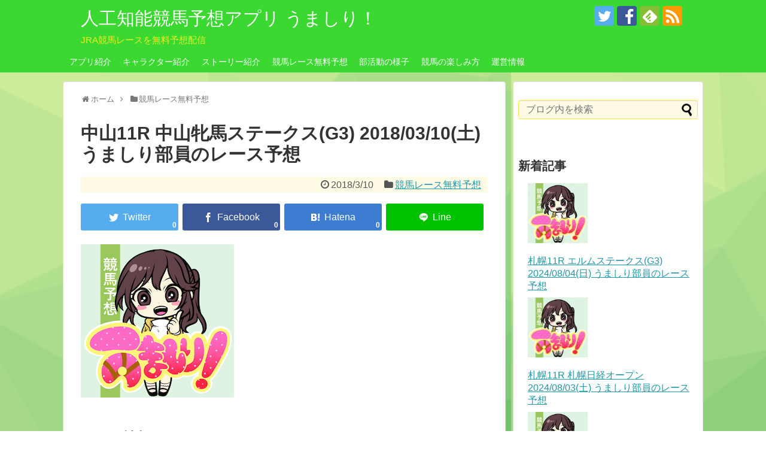

--- FILE ---
content_type: text/html; charset=UTF-8
request_url: https://umasiri.jp/yosou/3512
body_size: 15845
content:
<!DOCTYPE html>
<html lang="ja">
<head>
<meta charset="UTF-8">
  <!--<meta name="viewport" content="width=1280, maximum-scale=1, user-scalable=yes">-->
<meta name="viewport" content="width=device-width,initial-scale=1">
<link rel="alternate" type="application/rss+xml" title="人工知能競馬予想アプリ うましり！ RSS Feed" href="https://umasiri.jp/feed" />
<link rel="pingback" href="https://umasiri.jp/xmlrpc.php" />
<!-- OGP -->
<meta property="og:type" content="article">
<meta property="og:description" content="レース情報レース名中山11R 中山牝馬ステークス(G3)発送日時2018/03/10(土) 15:45距離芝 1800mクラス4歳上オープン重量ハンデ出馬表◎：本命　○：対抗　▲：単穴　△：連下　☆：星馬番馬名騎手人気単勝オッズ予想印まこあ">
<meta property="og:title" content="中山11R 中山牝馬ステークス(G3) 2018/03/10(土) うましり部員のレース予想">
<meta property="og:url" content="https://umasiri.jp/yosou/3512">
<meta property="og:image" content="https://umasiri.jp/wp-content/uploads/2016/09/umasiriaicon.jpg">
<meta property="og:site_name" content="人工知能競馬予想アプリ うましり！">
<meta property="og:locale" content="ja_JP">
<meta property="fb:app_id" content="1906718416230119">
<!-- /OGP -->
<!-- Twitter Card -->
<meta name="twitter:card" content="summary">
<meta name="twitter:description" content="レース情報レース名中山11R 中山牝馬ステークス(G3)発送日時2018/03/10(土) 15:45距離芝 1800mクラス4歳上オープン重量ハンデ出馬表◎：本命　○：対抗　▲：単穴　△：連下　☆：星馬番馬名騎手人気単勝オッズ予想印まこあ">
<meta name="twitter:title" content="中山11R 中山牝馬ステークス(G3) 2018/03/10(土) うましり部員のレース予想">
<meta name="twitter:url" content="https://umasiri.jp/yosou/3512">
<meta name="twitter:image" content="https://umasiri.jp/wp-content/uploads/2016/09/umasiriaicon.jpg">
<meta name="twitter:domain" content="umasiri.jp">
<meta name="twitter:creator" content="@umasiriJP">
<meta name="twitter:site" content="@umasiriJP">
<!-- /Twitter Card -->

<meta name='robots' content='max-image-preview:large' />
<link rel='dns-prefetch' href='//www.googletagmanager.com' />
<link rel="alternate" type="application/rss+xml" title="人工知能競馬予想アプリ うましり！ &raquo; フィード" href="https://umasiri.jp/feed" />
<link rel="alternate" type="application/rss+xml" title="人工知能競馬予想アプリ うましり！ &raquo; コメントフィード" href="https://umasiri.jp/comments/feed" />

<!-- SEO SIMPLE PACK 3.2.0 -->
<title>中山11R 中山牝馬ステークス(G3) 2018/03/10(土) うましり部員のレース予想 | 人工知能競馬予想アプリ うましり！</title>
<meta name="description" content="レース情報 レース名中山11R 中山牝馬ステークス(G3)発送日時2018/03/10(土) 15:45距離芝 1800mクラス4歳上オープン重量ハンデ出馬表 ◎：本命　○：対抗　▲：単穴　△：連下　☆：星 馬番 馬名 騎手 人気 単勝オッ">
<link rel="canonical" href="https://umasiri.jp/yosou/3512">
<meta property="og:locale" content="ja_JP">
<meta property="og:type" content="article">
<meta property="og:image" content="https://umasiri.jp/wp-content/uploads/2016/09/umasiriaicon.jpg">
<meta property="og:title" content="中山11R 中山牝馬ステークス(G3) 2018/03/10(土) うましり部員のレース予想 | 人工知能競馬予想アプリ うましり！">
<meta property="og:description" content="レース情報 レース名中山11R 中山牝馬ステークス(G3)発送日時2018/03/10(土) 15:45距離芝 1800mクラス4歳上オープン重量ハンデ出馬表 ◎：本命　○：対抗　▲：単穴　△：連下　☆：星 馬番 馬名 騎手 人気 単勝オッ">
<meta property="og:url" content="https://umasiri.jp/yosou/3512">
<meta property="og:site_name" content="人工知能競馬予想アプリ うましり！">
<meta name="twitter:card" content="summary_large_image">
<!-- / SEO SIMPLE PACK -->

<script type="text/javascript">
window._wpemojiSettings = {"baseUrl":"https:\/\/s.w.org\/images\/core\/emoji\/14.0.0\/72x72\/","ext":".png","svgUrl":"https:\/\/s.w.org\/images\/core\/emoji\/14.0.0\/svg\/","svgExt":".svg","source":{"concatemoji":"https:\/\/umasiri.jp\/wp-includes\/js\/wp-emoji-release.min.js"}};
/*! This file is auto-generated */
!function(e,a,t){var n,r,o,i=a.createElement("canvas"),p=i.getContext&&i.getContext("2d");function s(e,t){p.clearRect(0,0,i.width,i.height),p.fillText(e,0,0);e=i.toDataURL();return p.clearRect(0,0,i.width,i.height),p.fillText(t,0,0),e===i.toDataURL()}function c(e){var t=a.createElement("script");t.src=e,t.defer=t.type="text/javascript",a.getElementsByTagName("head")[0].appendChild(t)}for(o=Array("flag","emoji"),t.supports={everything:!0,everythingExceptFlag:!0},r=0;r<o.length;r++)t.supports[o[r]]=function(e){if(p&&p.fillText)switch(p.textBaseline="top",p.font="600 32px Arial",e){case"flag":return s("\ud83c\udff3\ufe0f\u200d\u26a7\ufe0f","\ud83c\udff3\ufe0f\u200b\u26a7\ufe0f")?!1:!s("\ud83c\uddfa\ud83c\uddf3","\ud83c\uddfa\u200b\ud83c\uddf3")&&!s("\ud83c\udff4\udb40\udc67\udb40\udc62\udb40\udc65\udb40\udc6e\udb40\udc67\udb40\udc7f","\ud83c\udff4\u200b\udb40\udc67\u200b\udb40\udc62\u200b\udb40\udc65\u200b\udb40\udc6e\u200b\udb40\udc67\u200b\udb40\udc7f");case"emoji":return!s("\ud83e\udef1\ud83c\udffb\u200d\ud83e\udef2\ud83c\udfff","\ud83e\udef1\ud83c\udffb\u200b\ud83e\udef2\ud83c\udfff")}return!1}(o[r]),t.supports.everything=t.supports.everything&&t.supports[o[r]],"flag"!==o[r]&&(t.supports.everythingExceptFlag=t.supports.everythingExceptFlag&&t.supports[o[r]]);t.supports.everythingExceptFlag=t.supports.everythingExceptFlag&&!t.supports.flag,t.DOMReady=!1,t.readyCallback=function(){t.DOMReady=!0},t.supports.everything||(n=function(){t.readyCallback()},a.addEventListener?(a.addEventListener("DOMContentLoaded",n,!1),e.addEventListener("load",n,!1)):(e.attachEvent("onload",n),a.attachEvent("onreadystatechange",function(){"complete"===a.readyState&&t.readyCallback()})),(e=t.source||{}).concatemoji?c(e.concatemoji):e.wpemoji&&e.twemoji&&(c(e.twemoji),c(e.wpemoji)))}(window,document,window._wpemojiSettings);
</script>
<style type="text/css">
img.wp-smiley,
img.emoji {
	display: inline !important;
	border: none !important;
	box-shadow: none !important;
	height: 1em !important;
	width: 1em !important;
	margin: 0 0.07em !important;
	vertical-align: -0.1em !important;
	background: none !important;
	padding: 0 !important;
}
</style>
	<link rel='stylesheet' id='simplicity-style-css' href='https://umasiri.jp/wp-content/themes/simplicity2/style.css' type='text/css' media='all' />
<link rel='stylesheet' id='responsive-style-css' href='https://umasiri.jp/wp-content/themes/simplicity2/css/responsive-pc.css' type='text/css' media='all' />
<link rel='stylesheet' id='skin-style-css' href='https://umasiri.jp/wp-content/themes/simplicity2/skins/nanohana/style.css' type='text/css' media='all' />
<link rel='stylesheet' id='font-awesome-style-css' href='https://umasiri.jp/wp-content/themes/simplicity2/webfonts/css/font-awesome.min.css' type='text/css' media='all' />
<link rel='stylesheet' id='icomoon-style-css' href='https://umasiri.jp/wp-content/themes/simplicity2/webfonts/icomoon/style.css' type='text/css' media='all' />
<link rel='stylesheet' id='extension-style-css' href='https://umasiri.jp/wp-content/themes/simplicity2/css/extension.css' type='text/css' media='all' />
<style id='extension-style-inline-css' type='text/css'>
a:hover:not(.balloon-btn-link):not(.btn-icon-link):not(.arrow-box-link),.widget_new_entries a:hover,.widget_new_popular a:hover,.widget_popular_ranking a:hover,.wpp-list a:hover,.entry-read a:hover,.entry .post-meta a:hover,.related-entry-read a:hover,.entry a:hover,.related-entry-title a:hover,.navigation a:hover,#footer a:hover,.article-list .entry-title a:hover{color:#81d742}#header{background-color:#3ad831}#site-title a{color:#fff}#site-description{color:#ee2}#navi ul,#navi ul.sub-menu,#navi ul.children{background-color:#3ad831;border-color:#3ad831}#navi{background-color:#3ad831}@media screen and (max-width:1110px){#navi{background-color:transparent}}#navi ul li a{color:#fff}#mobile-menu a{color:#fff}#mobile-menu a{background-color:#ee2}#page-top a{background-color:#3ad831}#footer{background-color:#3ad831}#h-top{min-height:45px}ul.snsp li.twitter-page a span{background-color:#55acee}ul.snsp li.facebook-page a span{background-color:#3b5998}ul.snsp li.google-plus-page a span{background-color:#dd4b39}ul.snsp li.instagram-page a span{background-color:#3f729b}ul.snsp li.hatebu-page a span{background-color:#008fde}ul.snsp li.pinterest-page a span{background-color:#cc2127}ul.snsp li.youtube-page a span{background-color:#e52d27}ul.snsp li.flickr-page a span{background-color:#1d1d1b}ul.snsp li.line-page a span{background-color:#00c300}ul.snsp li.feedly-page a span{background-color:#87bd33}ul.snsp li.push7-page a span{background-color:#eeac00}ul.snsp li.rss-page a span{background-color:#fe9900}ul.snsp li a:hover{opacity:.7}#main .entry{width:320px;height:420px;overflow:hidden;float:left;clear:none;margin:10px 9px 0 10px}.entry-thumb{float:none;margin-right:0;text-align:center;margin-bottom:0}.entry-thumb img{margin-bottom:0}.entry-card-content{margin-left:0}.entry h2{margin-top:0;padding-top:5px;font-size:18px;overflow:hidden}.entry-snippet{height:48px;overflow:hidden}@media screen and (max-width:440px){#main .entry{height:auto}} #sidebar{background-color:#fff;padding:5px 8px;border-radius:4px;border:1px solid #ddd}@media screen and (max-width:639px){.article br{display:block}}
</style>
<link rel='stylesheet' id='print-style-css' href='https://umasiri.jp/wp-content/themes/simplicity2/css/print.css' type='text/css' media='print' />
<link rel='stylesheet' id='wp-block-library-css' href='https://umasiri.jp/wp-includes/css/dist/block-library/style.min.css' type='text/css' media='all' />
<link rel='stylesheet' id='classic-theme-styles-css' href='https://umasiri.jp/wp-includes/css/classic-themes.min.css' type='text/css' media='all' />
<style id='global-styles-inline-css' type='text/css'>
body{--wp--preset--color--black: #000000;--wp--preset--color--cyan-bluish-gray: #abb8c3;--wp--preset--color--white: #ffffff;--wp--preset--color--pale-pink: #f78da7;--wp--preset--color--vivid-red: #cf2e2e;--wp--preset--color--luminous-vivid-orange: #ff6900;--wp--preset--color--luminous-vivid-amber: #fcb900;--wp--preset--color--light-green-cyan: #7bdcb5;--wp--preset--color--vivid-green-cyan: #00d084;--wp--preset--color--pale-cyan-blue: #8ed1fc;--wp--preset--color--vivid-cyan-blue: #0693e3;--wp--preset--color--vivid-purple: #9b51e0;--wp--preset--gradient--vivid-cyan-blue-to-vivid-purple: linear-gradient(135deg,rgba(6,147,227,1) 0%,rgb(155,81,224) 100%);--wp--preset--gradient--light-green-cyan-to-vivid-green-cyan: linear-gradient(135deg,rgb(122,220,180) 0%,rgb(0,208,130) 100%);--wp--preset--gradient--luminous-vivid-amber-to-luminous-vivid-orange: linear-gradient(135deg,rgba(252,185,0,1) 0%,rgba(255,105,0,1) 100%);--wp--preset--gradient--luminous-vivid-orange-to-vivid-red: linear-gradient(135deg,rgba(255,105,0,1) 0%,rgb(207,46,46) 100%);--wp--preset--gradient--very-light-gray-to-cyan-bluish-gray: linear-gradient(135deg,rgb(238,238,238) 0%,rgb(169,184,195) 100%);--wp--preset--gradient--cool-to-warm-spectrum: linear-gradient(135deg,rgb(74,234,220) 0%,rgb(151,120,209) 20%,rgb(207,42,186) 40%,rgb(238,44,130) 60%,rgb(251,105,98) 80%,rgb(254,248,76) 100%);--wp--preset--gradient--blush-light-purple: linear-gradient(135deg,rgb(255,206,236) 0%,rgb(152,150,240) 100%);--wp--preset--gradient--blush-bordeaux: linear-gradient(135deg,rgb(254,205,165) 0%,rgb(254,45,45) 50%,rgb(107,0,62) 100%);--wp--preset--gradient--luminous-dusk: linear-gradient(135deg,rgb(255,203,112) 0%,rgb(199,81,192) 50%,rgb(65,88,208) 100%);--wp--preset--gradient--pale-ocean: linear-gradient(135deg,rgb(255,245,203) 0%,rgb(182,227,212) 50%,rgb(51,167,181) 100%);--wp--preset--gradient--electric-grass: linear-gradient(135deg,rgb(202,248,128) 0%,rgb(113,206,126) 100%);--wp--preset--gradient--midnight: linear-gradient(135deg,rgb(2,3,129) 0%,rgb(40,116,252) 100%);--wp--preset--duotone--dark-grayscale: url('#wp-duotone-dark-grayscale');--wp--preset--duotone--grayscale: url('#wp-duotone-grayscale');--wp--preset--duotone--purple-yellow: url('#wp-duotone-purple-yellow');--wp--preset--duotone--blue-red: url('#wp-duotone-blue-red');--wp--preset--duotone--midnight: url('#wp-duotone-midnight');--wp--preset--duotone--magenta-yellow: url('#wp-duotone-magenta-yellow');--wp--preset--duotone--purple-green: url('#wp-duotone-purple-green');--wp--preset--duotone--blue-orange: url('#wp-duotone-blue-orange');--wp--preset--font-size--small: 13px;--wp--preset--font-size--medium: 20px;--wp--preset--font-size--large: 36px;--wp--preset--font-size--x-large: 42px;--wp--preset--spacing--20: 0.44rem;--wp--preset--spacing--30: 0.67rem;--wp--preset--spacing--40: 1rem;--wp--preset--spacing--50: 1.5rem;--wp--preset--spacing--60: 2.25rem;--wp--preset--spacing--70: 3.38rem;--wp--preset--spacing--80: 5.06rem;--wp--preset--shadow--natural: 6px 6px 9px rgba(0, 0, 0, 0.2);--wp--preset--shadow--deep: 12px 12px 50px rgba(0, 0, 0, 0.4);--wp--preset--shadow--sharp: 6px 6px 0px rgba(0, 0, 0, 0.2);--wp--preset--shadow--outlined: 6px 6px 0px -3px rgba(255, 255, 255, 1), 6px 6px rgba(0, 0, 0, 1);--wp--preset--shadow--crisp: 6px 6px 0px rgba(0, 0, 0, 1);}:where(.is-layout-flex){gap: 0.5em;}body .is-layout-flow > .alignleft{float: left;margin-inline-start: 0;margin-inline-end: 2em;}body .is-layout-flow > .alignright{float: right;margin-inline-start: 2em;margin-inline-end: 0;}body .is-layout-flow > .aligncenter{margin-left: auto !important;margin-right: auto !important;}body .is-layout-constrained > .alignleft{float: left;margin-inline-start: 0;margin-inline-end: 2em;}body .is-layout-constrained > .alignright{float: right;margin-inline-start: 2em;margin-inline-end: 0;}body .is-layout-constrained > .aligncenter{margin-left: auto !important;margin-right: auto !important;}body .is-layout-constrained > :where(:not(.alignleft):not(.alignright):not(.alignfull)){max-width: var(--wp--style--global--content-size);margin-left: auto !important;margin-right: auto !important;}body .is-layout-constrained > .alignwide{max-width: var(--wp--style--global--wide-size);}body .is-layout-flex{display: flex;}body .is-layout-flex{flex-wrap: wrap;align-items: center;}body .is-layout-flex > *{margin: 0;}:where(.wp-block-columns.is-layout-flex){gap: 2em;}.has-black-color{color: var(--wp--preset--color--black) !important;}.has-cyan-bluish-gray-color{color: var(--wp--preset--color--cyan-bluish-gray) !important;}.has-white-color{color: var(--wp--preset--color--white) !important;}.has-pale-pink-color{color: var(--wp--preset--color--pale-pink) !important;}.has-vivid-red-color{color: var(--wp--preset--color--vivid-red) !important;}.has-luminous-vivid-orange-color{color: var(--wp--preset--color--luminous-vivid-orange) !important;}.has-luminous-vivid-amber-color{color: var(--wp--preset--color--luminous-vivid-amber) !important;}.has-light-green-cyan-color{color: var(--wp--preset--color--light-green-cyan) !important;}.has-vivid-green-cyan-color{color: var(--wp--preset--color--vivid-green-cyan) !important;}.has-pale-cyan-blue-color{color: var(--wp--preset--color--pale-cyan-blue) !important;}.has-vivid-cyan-blue-color{color: var(--wp--preset--color--vivid-cyan-blue) !important;}.has-vivid-purple-color{color: var(--wp--preset--color--vivid-purple) !important;}.has-black-background-color{background-color: var(--wp--preset--color--black) !important;}.has-cyan-bluish-gray-background-color{background-color: var(--wp--preset--color--cyan-bluish-gray) !important;}.has-white-background-color{background-color: var(--wp--preset--color--white) !important;}.has-pale-pink-background-color{background-color: var(--wp--preset--color--pale-pink) !important;}.has-vivid-red-background-color{background-color: var(--wp--preset--color--vivid-red) !important;}.has-luminous-vivid-orange-background-color{background-color: var(--wp--preset--color--luminous-vivid-orange) !important;}.has-luminous-vivid-amber-background-color{background-color: var(--wp--preset--color--luminous-vivid-amber) !important;}.has-light-green-cyan-background-color{background-color: var(--wp--preset--color--light-green-cyan) !important;}.has-vivid-green-cyan-background-color{background-color: var(--wp--preset--color--vivid-green-cyan) !important;}.has-pale-cyan-blue-background-color{background-color: var(--wp--preset--color--pale-cyan-blue) !important;}.has-vivid-cyan-blue-background-color{background-color: var(--wp--preset--color--vivid-cyan-blue) !important;}.has-vivid-purple-background-color{background-color: var(--wp--preset--color--vivid-purple) !important;}.has-black-border-color{border-color: var(--wp--preset--color--black) !important;}.has-cyan-bluish-gray-border-color{border-color: var(--wp--preset--color--cyan-bluish-gray) !important;}.has-white-border-color{border-color: var(--wp--preset--color--white) !important;}.has-pale-pink-border-color{border-color: var(--wp--preset--color--pale-pink) !important;}.has-vivid-red-border-color{border-color: var(--wp--preset--color--vivid-red) !important;}.has-luminous-vivid-orange-border-color{border-color: var(--wp--preset--color--luminous-vivid-orange) !important;}.has-luminous-vivid-amber-border-color{border-color: var(--wp--preset--color--luminous-vivid-amber) !important;}.has-light-green-cyan-border-color{border-color: var(--wp--preset--color--light-green-cyan) !important;}.has-vivid-green-cyan-border-color{border-color: var(--wp--preset--color--vivid-green-cyan) !important;}.has-pale-cyan-blue-border-color{border-color: var(--wp--preset--color--pale-cyan-blue) !important;}.has-vivid-cyan-blue-border-color{border-color: var(--wp--preset--color--vivid-cyan-blue) !important;}.has-vivid-purple-border-color{border-color: var(--wp--preset--color--vivid-purple) !important;}.has-vivid-cyan-blue-to-vivid-purple-gradient-background{background: var(--wp--preset--gradient--vivid-cyan-blue-to-vivid-purple) !important;}.has-light-green-cyan-to-vivid-green-cyan-gradient-background{background: var(--wp--preset--gradient--light-green-cyan-to-vivid-green-cyan) !important;}.has-luminous-vivid-amber-to-luminous-vivid-orange-gradient-background{background: var(--wp--preset--gradient--luminous-vivid-amber-to-luminous-vivid-orange) !important;}.has-luminous-vivid-orange-to-vivid-red-gradient-background{background: var(--wp--preset--gradient--luminous-vivid-orange-to-vivid-red) !important;}.has-very-light-gray-to-cyan-bluish-gray-gradient-background{background: var(--wp--preset--gradient--very-light-gray-to-cyan-bluish-gray) !important;}.has-cool-to-warm-spectrum-gradient-background{background: var(--wp--preset--gradient--cool-to-warm-spectrum) !important;}.has-blush-light-purple-gradient-background{background: var(--wp--preset--gradient--blush-light-purple) !important;}.has-blush-bordeaux-gradient-background{background: var(--wp--preset--gradient--blush-bordeaux) !important;}.has-luminous-dusk-gradient-background{background: var(--wp--preset--gradient--luminous-dusk) !important;}.has-pale-ocean-gradient-background{background: var(--wp--preset--gradient--pale-ocean) !important;}.has-electric-grass-gradient-background{background: var(--wp--preset--gradient--electric-grass) !important;}.has-midnight-gradient-background{background: var(--wp--preset--gradient--midnight) !important;}.has-small-font-size{font-size: var(--wp--preset--font-size--small) !important;}.has-medium-font-size{font-size: var(--wp--preset--font-size--medium) !important;}.has-large-font-size{font-size: var(--wp--preset--font-size--large) !important;}.has-x-large-font-size{font-size: var(--wp--preset--font-size--x-large) !important;}
.wp-block-navigation a:where(:not(.wp-element-button)){color: inherit;}
:where(.wp-block-columns.is-layout-flex){gap: 2em;}
.wp-block-pullquote{font-size: 1.5em;line-height: 1.6;}
</style>
<link rel='stylesheet' id='auto-post-umasiri-web-css' href='https://umasiri.jp/wp-content/plugins/auto-post-umasiri-web/public/css/auto-post-umasiri-web-public.css' type='text/css' media='all' />
<link rel='stylesheet' id='sb-type-std-css' href='https://umasiri.jp/wp-content/plugins/speech-bubble/css/sb-type-std.css' type='text/css' media='all' />
<link rel='stylesheet' id='sb-type-fb-css' href='https://umasiri.jp/wp-content/plugins/speech-bubble/css/sb-type-fb.css' type='text/css' media='all' />
<link rel='stylesheet' id='sb-type-fb-flat-css' href='https://umasiri.jp/wp-content/plugins/speech-bubble/css/sb-type-fb-flat.css' type='text/css' media='all' />
<link rel='stylesheet' id='sb-type-ln-css' href='https://umasiri.jp/wp-content/plugins/speech-bubble/css/sb-type-ln.css' type='text/css' media='all' />
<link rel='stylesheet' id='sb-type-ln-flat-css' href='https://umasiri.jp/wp-content/plugins/speech-bubble/css/sb-type-ln-flat.css' type='text/css' media='all' />
<link rel='stylesheet' id='sb-type-pink-css' href='https://umasiri.jp/wp-content/plugins/speech-bubble/css/sb-type-pink.css' type='text/css' media='all' />
<link rel='stylesheet' id='sb-type-rtail-css' href='https://umasiri.jp/wp-content/plugins/speech-bubble/css/sb-type-rtail.css' type='text/css' media='all' />
<link rel='stylesheet' id='sb-type-drop-css' href='https://umasiri.jp/wp-content/plugins/speech-bubble/css/sb-type-drop.css' type='text/css' media='all' />
<link rel='stylesheet' id='sb-type-think-css' href='https://umasiri.jp/wp-content/plugins/speech-bubble/css/sb-type-think.css' type='text/css' media='all' />
<link rel='stylesheet' id='sb-no-br-css' href='https://umasiri.jp/wp-content/plugins/speech-bubble/css/sb-no-br.css' type='text/css' media='all' />
<link rel='stylesheet' id='wp-plugin-sns-share-follow-button-creator-css' href='https://umasiri.jp/wp-content/plugins/wp-plugin-sns-share-follow-button-creator/public/css/wp-plugin-sns-share-follow-button-creator-public.css' type='text/css' media='all' />
<script type='text/javascript' src='https://umasiri.jp/wp-includes/js/jquery/jquery.min.js' id='jquery-core-js'></script>
<script type='text/javascript' src='https://umasiri.jp/wp-includes/js/jquery/jquery-migrate.min.js' id='jquery-migrate-js'></script>
<script type='text/javascript' src='https://umasiri.jp/wp-content/plugins/auto-post-umasiri-web/public/js/auto-post-umasiri-web-public.js' id='auto-post-umasiri-web-js'></script>
<script type='text/javascript' src='https://umasiri.jp/wp-content/plugins/wp-plugin-sns-share-follow-button-creator/public/js/wp-plugin-sns-share-follow-button-creator-public.js' id='wp-plugin-sns-share-follow-button-creator-js'></script>

<!-- Google アナリティクス スニペット (Site Kit が追加) -->
<script type='text/javascript' src='https://www.googletagmanager.com/gtag/js?id=UA-87756605-1' id='google_gtagjs-js' async></script>
<script type='text/javascript' id='google_gtagjs-js-after'>
window.dataLayer = window.dataLayer || [];function gtag(){dataLayer.push(arguments);}
gtag('set', 'linker', {"domains":["umasiri.jp"]} );
gtag("js", new Date());
gtag("set", "developer_id.dZTNiMT", true);
gtag("config", "UA-87756605-1", {"anonymize_ip":true});
gtag("config", "G-00JFQZGJPY");
</script>

<!-- (ここまで) Google アナリティクス スニペット (Site Kit が追加) -->
<link rel='shortlink' href='https://umasiri.jp/?p=3512' />
<link rel="alternate" type="application/json+oembed" href="https://umasiri.jp/wp-json/oembed/1.0/embed?url=https%3A%2F%2Fumasiri.jp%2Fyosou%2F3512" />
<link rel="alternate" type="text/xml+oembed" href="https://umasiri.jp/wp-json/oembed/1.0/embed?url=https%3A%2F%2Fumasiri.jp%2Fyosou%2F3512&#038;format=xml" />
<meta name="generator" content="Site Kit by Google 1.99.0" /><script>
(function(d, s, id) {
var js, fjs = d.getElementsByTagName(s)[0];
if (d.getElementById(id)) return;
js = d.createElement(s); js.id = id;
js.src = 'https://connect.facebook.net/ja_JP/sdk.js#xfbml=1&version=v2.8&appId=1906718416230119';
fjs.parentNode.insertBefore(js, fjs);
}(document, 'script', 'facebook-jssdk'));
</script>
<script>
!function(d,s,id){
var js,fjs=d.getElementsByTagName(s)[0],p=/^http:/.test(d.location)?'http':'https';if(!d.getElementById(id)){js=d.createElement(s);js.id=id;js.src=p+'://platform.twitter.com/widgets.js';fjs.parentNode.insertBefore(js,fjs);}}(document, 'script', 'twitter-wjs');</script>
<style type="text/css" id="custom-background-css">
body.custom-background { background-image: url("https://umasiri.jp/wp-content/uploads/2016/09/スクリーンショット-2016-09-06-10.30.48.png"); background-position: left top; background-size: auto; background-repeat: repeat-x; background-attachment: fixed; }
</style>
	
<!-- Google タグ マネージャー スニペット (Site Kit が追加) -->
<script type="text/javascript">
			( function( w, d, s, l, i ) {
				w[l] = w[l] || [];
				w[l].push( {'gtm.start': new Date().getTime(), event: 'gtm.js'} );
				var f = d.getElementsByTagName( s )[0],
					j = d.createElement( s ), dl = l != 'dataLayer' ? '&l=' + l : '';
				j.async = true;
				j.src = 'https://www.googletagmanager.com/gtm.js?id=' + i + dl;
				f.parentNode.insertBefore( j, f );
			} )( window, document, 'script', 'dataLayer', 'GTM-KGH2NQF' );
			
</script>

<!-- (ここまで) Google タグ マネージャー スニペット (Site Kit が追加) -->
<link rel="icon" href="https://umasiri.jp/wp-content/uploads/2016/09/cropped-umasiriicon-web-32x32.jpg" sizes="32x32" />
<link rel="icon" href="https://umasiri.jp/wp-content/uploads/2016/09/cropped-umasiriicon-web-192x192.jpg" sizes="192x192" />
<link rel="apple-touch-icon" href="https://umasiri.jp/wp-content/uploads/2016/09/cropped-umasiriicon-web-180x180.jpg" />
<meta name="msapplication-TileImage" content="https://umasiri.jp/wp-content/uploads/2016/09/cropped-umasiriicon-web-270x270.jpg" />
</head>
  <body class="post-template-default single single-post postid-3512 single-format-standard custom-background categoryid-5" itemscope itemtype="http://schema.org/WebPage">
    <div id="container">

      <!-- header -->
      <header itemscope itemtype="http://schema.org/WPHeader">
        <div id="header" class="clearfix">
          <div id="header-in">

                        <div id="h-top">
              <!-- モバイルメニュー表示用のボタン -->
<div id="mobile-menu">
  <a id="mobile-menu-toggle" href="#"><span class="fa fa-bars fa-2x"></span></a>
</div>

              <div class="alignleft top-title-catchphrase">
                <!-- サイトのタイトル -->
<p id="site-title" itemscope itemtype="http://schema.org/Organization">
  <a href="https://umasiri.jp/">人工知能競馬予想アプリ うましり！</a></p>
<!-- サイトの概要 -->
<p id="site-description">
  JRA競馬レースを無料予想配信</p>
              </div>

              <div class="alignright top-sns-follows">
                                <!-- SNSページ -->
<div class="sns-pages">
<p class="sns-follow-msg">フォローする</p>
<ul class="snsp">
<li class="twitter-page"><a href="//twitter.com/umasiriJP" target="_blank" title="Twitterをフォロー" rel="nofollow"><span class="icon-twitter-logo"></span></a></li><li class="facebook-page"><a href="//www.facebook.com/keiba.umasiri" target="_blank" title="Facebookをフォロー" rel="nofollow"><span class="icon-facebook-logo"></span></a></li><li class="feedly-page"><a href='//feedly.com/index.html#subscription%2Ffeed%2Fhttps%3A%2F%2Fumasiri.jp%2Ffeed' target='blank' title="feedlyで更新情報を購読" rel="nofollow"><span class="icon-feedly-logo"></span></a></li><li class="rss-page"><a href="https://umasiri.jp/feed" target="_blank" title="RSSで更新情報をフォロー" rel="nofollow"><span class="icon-rss-logo"></span></a></li>  </ul>
</div>
                              </div>

            </div><!-- /#h-top -->
          </div><!-- /#header-in -->
        </div><!-- /#header -->
      </header>

      <!-- Navigation -->
<nav itemscope itemtype="http://schema.org/SiteNavigationElement">
  <div id="navi">
      	<div id="navi-in">
      <div class="menu-%e3%83%a1%e3%82%a4%e3%83%b3%e3%83%a1%e3%83%8b%e3%83%a5%e3%83%bc-container"><ul id="menu-%e3%83%a1%e3%82%a4%e3%83%b3%e3%83%a1%e3%83%8b%e3%83%a5%e3%83%bc" class="menu"><li id="menu-item-758" class="menu-item menu-item-type-post_type menu-item-object-page menu-item-home menu-item-758"><a href="https://umasiri.jp/">アプリ紹介</a></li>
<li id="menu-item-272" class="menu-item menu-item-type-post_type menu-item-object-page menu-item-272"><a href="https://umasiri.jp/page-42">キャラクター紹介</a></li>
<li id="menu-item-273" class="menu-item menu-item-type-post_type menu-item-object-page current-post-parent menu-item-273"><a href="https://umasiri.jp/page-5">ストーリー紹介</a></li>
<li id="menu-item-532" class="menu-item menu-item-type-taxonomy menu-item-object-category current-post-ancestor current-menu-parent current-post-parent menu-item-532"><a href="https://umasiri.jp/category/yosou">競馬レース無料予想</a></li>
<li id="menu-item-274" class="menu-item menu-item-type-post_type menu-item-object-page menu-item-274"><a href="https://umasiri.jp/page-214">部活動の様子</a></li>
<li id="menu-item-294" class="menu-item menu-item-type-custom menu-item-object-custom menu-item-294"><a href="http://umasiri.jp/category/beginner/">競馬の楽しみ方</a></li>
<li id="menu-item-275" class="menu-item menu-item-type-post_type menu-item-object-page menu-item-275"><a href="https://umasiri.jp/page-54">運営情報</a></li>
</ul></div>    </div><!-- /#navi-in -->
  </div><!-- /#navi -->
</nav>
<!-- /Navigation -->
      <!-- 本体部分 -->
      <div id="body">
        <div id="body-in">

          
          <!-- main -->
          <main itemscope itemprop="mainContentOfPage">
            <div id="main" itemscope itemtype="http://schema.org/Blog">


  
  <div id="breadcrumb" class="breadcrumb-category"><div itemtype="http://data-vocabulary.org/Breadcrumb" itemscope="" class="breadcrumb-home"><span class="fa fa-home fa-fw"></span><a href="https://umasiri.jp" itemprop="url"><span itemprop="title">ホーム</span></a><span class="sp"><span class="fa fa-angle-right"></span></span></div><div itemtype="http://data-vocabulary.org/Breadcrumb" itemscope=""><span class="fa fa-folder fa-fw"></span><a href="https://umasiri.jp/category/yosou" itemprop="url"><span itemprop="title">競馬レース無料予想</span></a></div></div><!-- /#breadcrumb -->  <div id="post-3512" class="post-3512 post type-post status-publish format-standard has-post-thumbnail hentry category-yosou">
  <article class="article">
  
  
  <header>
    <h1 class="entry-title">
            中山11R 中山牝馬ステークス(G3) 2018/03/10(土) うましり部員のレース予想          </h1>
    <p class="post-meta">
            <span class="post-date"><span class="fa fa-clock-o fa-fw"></span><time class="entry-date date published updated" datetime="2018-03-10T07:50:07+09:00">2018/3/10</time></span>
    
      <span class="category"><span class="fa fa-folder fa-fw"></span><a href="https://umasiri.jp/category/yosou" rel="category tag">競馬レース無料予想</a></span>

      
      
      
      
      
    </p>

    
    
    <div id="sns-group-top" class="sns-group sns-group-top">
<div class="sns-group sns-group-viral">
  <div class="sns-buttons sns-buttons-icon sns-group-viral">
    <p class="sns-share-msg">シェアする</p>
    <ul class="snsb clearfix snsbs">
      	<li class="twitter-btn-icon"><a href="//twitter.com/share?text=%E4%B8%AD%E5%B1%B111R+%E4%B8%AD%E5%B1%B1%E7%89%9D%E9%A6%AC%E3%82%B9%E3%83%86%E3%83%BC%E3%82%AF%E3%82%B9%28G3%29+2018%2F03%2F10%28%E5%9C%9F%29+%E3%81%86%E3%81%BE%E3%81%97%E3%82%8A%E9%83%A8%E5%93%A1%E3%81%AE%E3%83%AC%E3%83%BC%E3%82%B9%E4%BA%88%E6%83%B3&amp;url=https%3A%2F%2Fumasiri.jp%2Fyosou%2F3512" class="btn-icon-link twitter-btn-icon-link" target="blank" rel="nofollow"><span class="social-icon icon-twitter"></span><span class="social-count twitter-count">0</span></a></li>
          	<li class="facebook-btn-icon"><a href="//www.facebook.com/sharer/sharer.php?u=https://umasiri.jp/yosou/3512&amp;t=%E4%B8%AD%E5%B1%B111R+%E4%B8%AD%E5%B1%B1%E7%89%9D%E9%A6%AC%E3%82%B9%E3%83%86%E3%83%BC%E3%82%AF%E3%82%B9%28G3%29+2018%2F03%2F10%28%E5%9C%9F%29+%E3%81%86%E3%81%BE%E3%81%97%E3%82%8A%E9%83%A8%E5%93%A1%E3%81%AE%E3%83%AC%E3%83%BC%E3%82%B9%E4%BA%88%E6%83%B3" class="btn-icon-link facebook-btn-icon-link" target="blank" rel="nofollow"><span class="social-icon icon-facebook"></span><span class="social-count facebook-count">0</span></a></li>
                <li class="hatena-btn-icon"><a href="//b.hatena.ne.jp/entry/https%3A%2F%2Fumasiri.jp%2Fyosou%2F3512" class="btn-icon-link hatena-bookmark-button hatena-btn-icon-link" data-hatena-bookmark-layout="simple" title="中山11R 中山牝馬ステークス(G3) 2018/03/10(土) うましり部員のレース予想" rel="nofollow"><span class="social-icon icon-hatena"></span><span class="social-count hatebu-count">0</span></a></li>
  	<!-- <li class="hatena-btn-icon"><a href="//b.hatena.ne.jp/add?mode=confirm&amp;url=https%3A%2F%2Fumasiri.jp%2Fyosou%2F3512&amp;title=%E4%B8%AD%E5%B1%B111R+%E4%B8%AD%E5%B1%B1%E7%89%9D%E9%A6%AC%E3%82%B9%E3%83%86%E3%83%BC%E3%82%AF%E3%82%B9%28G3%29+2018%2F03%2F10%28%E5%9C%9F%29+%E3%81%86%E3%81%BE%E3%81%97%E3%82%8A%E9%83%A8%E5%93%A1%E3%81%AE%E3%83%AC%E3%83%BC%E3%82%B9%E4%BA%88%E6%83%B3" class="btn-icon-link hatena-btn-icon-link" target="blank" rel="nofollow"><span class="social-icon icon-hatena"></span><span class="social-count hatebu-count"><span class="fa fa-spinner fa-pulse"></span></span></a></li> -->
                	<li class="line-btn-icon"><a href="//lineit.line.me/share/ui?url=https://umasiri.jp/yosou/3512" class="btn-icon-link line-btn-icon-link" target="blank" rel="nofollow"><span class="social-icon icon-line"></span></a></li>
                      </ul>
</div>
</div></div>
<div class="clear"></div>

      </header>

  
  <div id="the-content" class="entry-content">
  <p><img alt="" src='https://umasiri.jp/wp-content/uploads/2016/12/umasiriaicon_256x256.jpg' /></p>
<h3>レース情報</h3>
<table>
<tr>
<td>レース名</td>
<td>中山11R 中山牝馬ステークス(G3)</td>
</tr>
<tr>
<td>発送日時</td>
<td>2018/03/10(土) 15:45</td>
</tr>
<tr>
<td>距離</td>
<td>芝 1800m</td>
</tr>
<tr>
<td>クラス</td>
<td>4歳上オープン</td>
</tr>
<tr>
<td>重量</td>
<td>ハンデ</td>
</tr>
</table>
<h3>出馬表</h3>
<p>◎：本命　○：対抗　▲：単穴　△：連下　☆：星</p>
<table>
<tr>
<th rowspan='2'>馬番</th>
<th rowspan='2'>馬名</th>
<th rowspan='2'>騎手</th>
<th rowspan='2'>人気</th>
<th rowspan='2'>単勝オッズ</th>
<th colspan='4'>予想印</th>
</tr>
<tr>
<th>まこ</th>
<th>あんこ</th>
<th>とも</th>
<th>こずみ</th>
</tr>
<tr>
<td>
01</td>
<td>
エテルナミノル</td>
<td>
四位洋文</td>
<td>
4</td>
<td>
7.7</td>
<td style='text-align: center'>
</td>
<td style='text-align: center'>
</td>
<td style='text-align: center'>
</td>
<td style='text-align: center'>
</td>
</tr>
<tr>
<td>
02</td>
<td>
トーセンビクトリー</td>
<td>
田辺裕信</td>
<td>
6</td>
<td>
8.8</td>
<td style='text-align: center'>
</td>
<td style='text-align: center'>
</td>
<td style='text-align: center'>
</td>
<td style='text-align: center'>
</td>
</tr>
<tr>
<td>
03</td>
<td>
バンゴール</td>
<td>
石橋脩</td>
<td>
11</td>
<td>
27.9</td>
<td style='text-align: center'>
</td>
<td style='text-align: center'>
</td>
<td style='text-align: center'>
◎</td>
<td style='text-align: center'>
</td>
</tr>
<tr>
<td>
04</td>
<td>
マキシマムドパリ</td>
<td>
藤岡佑介</td>
<td>
1</td>
<td>
4.8</td>
<td style='text-align: center'>
</td>
<td style='text-align: center'>
</td>
<td style='text-align: center'>
</td>
<td style='text-align: center'>
☆</td>
</tr>
<tr>
<td>
05</td>
<td>
キンショーユキヒメ</td>
<td>
蛯名正義</td>
<td>
10</td>
<td>
18.9</td>
<td style='text-align: center'>
</td>
<td style='text-align: center'>
◎</td>
<td style='text-align: center'>
○</td>
<td style='text-align: center'>
◎</td>
</tr>
<tr>
<td>
06</td>
<td>
フロンテアクイーン</td>
<td>
北村宏司</td>
<td>
2</td>
<td>
6.4</td>
<td style='text-align: center'>
○</td>
<td style='text-align: center'>
</td>
<td style='text-align: center'>
▲</td>
<td style='text-align: center'>
</td>
</tr>
<tr>
<td>
07</td>
<td>
エンジェルフェイス</td>
<td>
三浦皇成</td>
<td>
5</td>
<td>
8.5</td>
<td style='text-align: center'>
</td>
<td style='text-align: center'>
○</td>
<td style='text-align: center'>
</td>
<td style='text-align: center'>
○</td>
</tr>
<tr>
<td>
08</td>
<td>
ゲッカコウ</td>
<td>
柴田大知</td>
<td>
9</td>
<td>
16.1</td>
<td style='text-align: center'>
△</td>
<td style='text-align: center'>
☆</td>
<td style='text-align: center'>
</td>
<td style='text-align: center'>
</td>
</tr>
<tr>
<td>
09</td>
<td>
シャルール</td>
<td>
内田博幸</td>
<td>
12</td>
<td>
39.6</td>
<td style='text-align: center'>
</td>
<td style='text-align: center'>
△</td>
<td style='text-align: center'>
</td>
<td style='text-align: center'>
</td>
</tr>
<tr>
<td>
10</td>
<td>
レイホーロマンス</td>
<td>
岩崎翼</td>
<td>
8</td>
<td>
12.7</td>
<td style='text-align: center'>
</td>
<td style='text-align: center'>
</td>
<td style='text-align: center'>
</td>
<td style='text-align: center'>
</td>
</tr>
<tr>
<td>
11</td>
<td>
ワンブレスアウェイ</td>
<td>
戸崎圭太</td>
<td>
3</td>
<td>
7.5</td>
<td style='text-align: center'>
◎</td>
<td style='text-align: center'>
</td>
<td style='text-align: center'>
△</td>
<td style='text-align: center'>
</td>
</tr>
<tr>
<td>
12</td>
<td>
ブラックオニキス</td>
<td>
松岡正海</td>
<td>
13</td>
<td>
49.4</td>
<td style='text-align: center'>
</td>
<td style='text-align: center'>
</td>
<td style='text-align: center'>
</td>
<td style='text-align: center'>
▲</td>
</tr>
<tr>
<td>
13</td>
<td>
オートクレール</td>
<td>
黛弘人</td>
<td>
14</td>
<td>
70.6</td>
<td style='text-align: center'>
☆</td>
<td style='text-align: center'>
</td>
<td style='text-align: center'>
☆</td>
<td style='text-align: center'>
</td>
</tr>
<tr>
<td>
14</td>
<td>
カワキタエンカ</td>
<td>
池添謙一</td>
<td>
7</td>
<td>
9.0</td>
<td style='text-align: center'>
▲</td>
<td style='text-align: center'>
▲</td>
<td style='text-align: center'>
</td>
<td style='text-align: center'>
△</td>
</tr>
</table>
<p>※人気とオッズのデータはレース当日の07:41時点のものです。</p>
<h3>うましり部員の買い目</h3>
<h4>騎手重視 芦田まこ</h4>
<table>
<tr>
<th>うましり部員</th>
<th>本命馬</th>
<th>馬券</th>
</tr>
<tr>
<td>
<img alt="" src='https://umasiri.jp/wp-content/uploads/2016/12/Mako_Face_0_78x78.png'>
</td>
<td>
⑪ワンブレスアウェイ<br />
3番人気<br />
単勝オッズ 7.5倍
</td>
<td>
7点 各100円<br />
馬連 ⑪⑥-⑪⑥⑭⑧⑬</td>
</tr>
</table>
<table>
<tr>
<th>予想印</th>
<th>馬番</th>
<th>馬名</th>
<th>騎手</th>
<th>調教師</th>
<th>コメント</th>
</tr>
<tr>
<td>
◎</td>
<td>
11</td>
<td>
ワンブレスアウェイ</td>
<td>
戸崎圭太</td>
<td>
古賀慎明</td>
<td>
騎手と調教師さん、相性ばっちりだよ！</td>
</tr>
<tr>
<td>
○</td>
<td>
06</td>
<td>
フロンテアクイーン</td>
<td>
北村宏司</td>
<td>
国枝栄</td>
<td>
お馬さんも騎手も、最高の実力が発揮できると思う！</td>
</tr>
<tr>
<td>
▲</td>
<td>
14</td>
<td>
カワキタエンカ</td>
<td>
池添謙一</td>
<td>
浜田多実</td>
<td>
念のため、買っとこう。</td>
</tr>
<tr>
<td>
△</td>
<td>
08</td>
<td>
ゲッカコウ</td>
<td>
柴田大知</td>
<td>
高橋義博</td>
<td>
気持ちよく走ってくれたら、可能性はありそう！</td>
</tr>
<tr>
<td>
☆</td>
<td>
13</td>
<td>
オートクレール</td>
<td>
黛弘人</td>
<td>
中野栄治</td>
<td>
無難なところかな&#8230;</td>
</tr>
</table>
<h4>穴党 栗山あんこ</h4>
<table>
<tr>
<th>うましり部員</th>
<th>本命馬</th>
<th>馬券</th>
</tr>
<tr>
<td>
<img alt="" src='https://umasiri.jp/wp-content/uploads/2016/12/Anko_Face_0_78x78.png'>
</td>
<td>
⑤キンショーユキヒメ<br />
10番人気<br />
単勝オッズ 18.9倍
</td>
<td>
7点 各200円<br />
馬連 ⑤⑦-⑤⑦⑭⑨⑧</td>
</tr>
</table>
<table>
<tr>
<th>予想印</th>
<th>馬番</th>
<th>馬名</th>
<th>人気</th>
<th>競馬場・距離適正</th>
<th>コメント</th>
</tr>
<tr>
<td>
◎</td>
<td>
05</td>
<td>
キンショーユキヒメ</td>
<td>
10</td>
<td>
◎</td>
<td>
この距離ならきっと気持ちよく走ってくれるね。</td>
</tr>
<tr>
<td>
○</td>
<td>
07</td>
<td>
エンジェルフェイス</td>
<td>
5</td>
<td>
○</td>
<td>
実は競馬場との相性はばっちりよ。</td>
</tr>
<tr>
<td>
▲</td>
<td>
14</td>
<td>
カワキタエンカ</td>
<td>
7</td>
<td>
&#8211;</td>
<td>
さあ。吉と出るか凶とでるか。</td>
</tr>
<tr>
<td>
△</td>
<td>
09</td>
<td>
シャルール</td>
<td>
12</td>
<td>
&#8211;</td>
<td>
ここはおさえておきたいのよね。</td>
</tr>
<tr>
<td>
☆</td>
<td>
08</td>
<td>
ゲッカコウ</td>
<td>
9</td>
<td>
&#8211;</td>
<td>
ここはおさえておきたいのよね。</td>
</tr>
</table>
<h4>血統重視 白川とも</h4>
<table>
<tr>
<th>うましり部員</th>
<th>本命馬</th>
<th>馬券</th>
</tr>
<tr>
<td>
<img alt="" src='https://umasiri.jp/wp-content/uploads/2016/12/Tomo_Face_0_78x78.png'>
</td>
<td>
③バンゴール<br />
11番人気<br />
単勝オッズ 27.9倍
</td>
<td>
7点 各100円<br />
馬連 ③⑤-③⑤⑥⑪⑬</td>
</tr>
</table>
<table>
<tr>
<th>予想印</th>
<th>馬番</th>
<th>馬名</th>
<th>父</th>
<th>母父</th>
<th>血統適正</th>
<th>コメント</th>
</tr>
<tr>
<td>
◎</td>
<td>
03</td>
<td>
バンゴール</td>
<td>
キングカメハメハ</td>
<td>
クロフネ</td>
<td>
◎</td>
<td>
このレースに勝つために生まれてきたようなものね。</td>
</tr>
<tr>
<td>
○</td>
<td>
05</td>
<td>
キンショーユキヒメ</td>
<td>
メイショウサムソン</td>
<td>
サンデーサイレンス</td>
<td>
○</td>
<td>
この子のお父さんが得意としていたレース条件ね。</td>
</tr>
<tr>
<td>
▲</td>
<td>
06</td>
<td>
フロンテアクイーン</td>
<td>
メイショウサムソン</td>
<td>
サンデーサイレンス</td>
<td>
&#8211;</td>
<td>
迷ってたら、買っちゃった。</td>
</tr>
<tr>
<td>
△</td>
<td>
11</td>
<td>
ワンブレスアウェイ</td>
<td>
ステイゴールド</td>
<td>
Storm Cat</td>
<td>
&#8211;</td>
<td>
この子も応援したくなっちゃう。</td>
</tr>
<tr>
<td>
☆</td>
<td>
13</td>
<td>
オートクレール</td>
<td>
デュランダル</td>
<td>
フォーティナイナー</td>
<td>
&#8211;</td>
<td>
この子の可能性に賭けてみるわ。</td>
</tr>
</table>
<h4>オッズ統計理論 鹿野こずみ</h4>
<table>
<tr>
<th>うましり部員</th>
<th>本命馬</th>
<th>馬券</th>
</tr>
<tr>
<td>
<img alt="" src='https://umasiri.jp/wp-content/uploads/2016/12/Kozumi_Face_1_78x78.png'>
</td>
<td>
⑤キンショーユキヒメ<br />
10番人気<br />
単勝オッズ 18.9倍
</td>
<td>
7点 各100円<br />
馬連 ⑤⑦-⑤⑦⑫⑭④</td>
</tr>
</table>
<table>
<tr>
<th>予想印</th>
<th>馬番</th>
<th>馬名</th>
<th>人気</th>
<th>オッズ</th>
<th>コメント</th>
</tr>
<tr>
<td>
◎</td>
<td>
05</td>
<td>
キンショーユキヒメ</td>
<td>
10</td>
<td>
18.9</td>
<td>
私のロジックだと単勝回収率が飛び抜けて高い。</td>
</tr>
<tr>
<td>
○</td>
<td>
07</td>
<td>
エンジェルフェイス</td>
<td>
5</td>
<td>
8.5</td>
<td>
イレギュラー要因がなく安定して任せられる馬。</td>
</tr>
<tr>
<td>
▲</td>
<td>
12</td>
<td>
ブラックオニキス</td>
<td>
13</td>
<td>
49.4</td>
<td>
あんまり選びたくなかったけど、しょうがない。</td>
</tr>
<tr>
<td>
△</td>
<td>
14</td>
<td>
カワキタエンカ</td>
<td>
7</td>
<td>
9.0</td>
<td>
あんまり選びたくなかったけど、しょうがない。</td>
</tr>
<tr>
<td>
☆</td>
<td>
04</td>
<td>
マキシマムドパリ</td>
<td>
1</td>
<td>
4.8</td>
<td>
安定した勝ちには必要な選択。</td>
</tr>
</table>
<h3>レースの予想結果を見る</h3>
<p>レースの予想結果はスマートフォン向けアプリケーションから見ることができます。<br />
詳細は<a href='https://umasiri.jp/'>こちら</a></p>
<h3>その他のレース予想を見る</h3>
<p>全レースの予想はスマートフォン向けアプリケーションから見ることができます。<br />
詳細は<a href='https://umasiri.jp/'>こちら</a></p>
  </div>

  <footer>
    <!-- ページリンク -->
          <div id="text-3" class="widget-under-article widget_text"><div class="widget-under-article-title main-widget-label">いいねボタン領域</div>			<div class="textwidget"><p><!-- [shortcode-display-like-promoter ] --></p>
</div>
		</div><div id="text-2" class="widget-under-article widget_text"><div class="widget-under-article-title main-widget-label">予想配信中</div>			<div class="textwidget"><!--
<h2>無料で全レース予想配信中！</h2>
<a href="https://itunes.apple.com/jp/app/id1143089225?ls=1&amp;mt=8"><img class="aligncenter size-full wp-image-979" src="https://umasiri.jp/wp-content/uploads/2016/09/Download_on_the_App_Store_JP_135x40.png" alt="" width="281" height="83" /></a>
--></div>
		</div><div id="custom_html-3" class="widget_text widget-under-article widget_custom_html"><div class="widget-under-article-title main-widget-label">馬券甲子園バナー</div><div class="textwidget custom-html-widget"><a href="https://www.bkoushien.net/"><img src="https://umasiri.jp/wp-content/uploads/2020/09/132215e4245b5b7a3705929226f9e056.png" alt="馬券甲子園"></a></div></div><div id="custom_html-2" class="widget_text widget-under-article widget_custom_html"><div class="widget-under-article-title main-widget-label">バナー</div><div class="textwidget custom-html-widget"><a href="https://mdollarweb.net/"><img src="https://umasiri.jp/wp-content/uploads/2019/09/mdollar-bottom-bannar_680.jpg" alt="ミリオンダラー馬券術 AAAA"></a></div></div>    
      <!-- 文章下広告 -->
                  

    
    <div id="sns-group" class="sns-group sns-group-bottom">
    <div class="sns-group sns-group-viral">
  <div class="sns-buttons sns-buttons-icon sns-group-viral">
    <p class="sns-share-msg">シェアする</p>
    <ul class="snsb clearfix snsbs">
      	<li class="twitter-btn-icon"><a href="//twitter.com/share?text=%E4%B8%AD%E5%B1%B111R+%E4%B8%AD%E5%B1%B1%E7%89%9D%E9%A6%AC%E3%82%B9%E3%83%86%E3%83%BC%E3%82%AF%E3%82%B9%28G3%29+2018%2F03%2F10%28%E5%9C%9F%29+%E3%81%86%E3%81%BE%E3%81%97%E3%82%8A%E9%83%A8%E5%93%A1%E3%81%AE%E3%83%AC%E3%83%BC%E3%82%B9%E4%BA%88%E6%83%B3&amp;url=https%3A%2F%2Fumasiri.jp%2Fyosou%2F3512" class="btn-icon-link twitter-btn-icon-link" target="blank" rel="nofollow"><span class="social-icon icon-twitter"></span><span class="social-count twitter-count">0</span></a></li>
          	<li class="facebook-btn-icon"><a href="//www.facebook.com/sharer/sharer.php?u=https://umasiri.jp/yosou/3512&amp;t=%E4%B8%AD%E5%B1%B111R+%E4%B8%AD%E5%B1%B1%E7%89%9D%E9%A6%AC%E3%82%B9%E3%83%86%E3%83%BC%E3%82%AF%E3%82%B9%28G3%29+2018%2F03%2F10%28%E5%9C%9F%29+%E3%81%86%E3%81%BE%E3%81%97%E3%82%8A%E9%83%A8%E5%93%A1%E3%81%AE%E3%83%AC%E3%83%BC%E3%82%B9%E4%BA%88%E6%83%B3" class="btn-icon-link facebook-btn-icon-link" target="blank" rel="nofollow"><span class="social-icon icon-facebook"></span><span class="social-count facebook-count">0</span></a></li>
                <li class="hatena-btn-icon"><a href="//b.hatena.ne.jp/entry/https%3A%2F%2Fumasiri.jp%2Fyosou%2F3512" class="btn-icon-link hatena-bookmark-button hatena-btn-icon-link" data-hatena-bookmark-layout="simple" title="中山11R 中山牝馬ステークス(G3) 2018/03/10(土) うましり部員のレース予想" rel="nofollow"><span class="social-icon icon-hatena"></span><span class="social-count hatebu-count">0</span></a></li>
  	<!-- <li class="hatena-btn-icon"><a href="//b.hatena.ne.jp/add?mode=confirm&amp;url=https%3A%2F%2Fumasiri.jp%2Fyosou%2F3512&amp;title=%E4%B8%AD%E5%B1%B111R+%E4%B8%AD%E5%B1%B1%E7%89%9D%E9%A6%AC%E3%82%B9%E3%83%86%E3%83%BC%E3%82%AF%E3%82%B9%28G3%29+2018%2F03%2F10%28%E5%9C%9F%29+%E3%81%86%E3%81%BE%E3%81%97%E3%82%8A%E9%83%A8%E5%93%A1%E3%81%AE%E3%83%AC%E3%83%BC%E3%82%B9%E4%BA%88%E6%83%B3" class="btn-icon-link hatena-btn-icon-link" target="blank" rel="nofollow"><span class="social-icon icon-hatena"></span><span class="social-count hatebu-count"><span class="fa fa-spinner fa-pulse"></span></span></a></li> -->
                	<li class="line-btn-icon"><a href="//lineit.line.me/share/ui?url=https://umasiri.jp/yosou/3512" class="btn-icon-link line-btn-icon-link" target="blank" rel="nofollow"><span class="social-icon icon-line"></span></a></li>
                      </ul>
</div>
</div>
    <!-- SNSページ -->
<div class="sns-pages">
<p class="sns-follow-msg">フォローする</p>
<ul class="snsp">
<li class="twitter-page"><a href="//twitter.com/umasiriJP" target="_blank" title="Twitterをフォロー" rel="nofollow"><span class="icon-twitter-logo"></span></a></li><li class="facebook-page"><a href="//www.facebook.com/keiba.umasiri" target="_blank" title="Facebookをフォロー" rel="nofollow"><span class="icon-facebook-logo"></span></a></li><li class="feedly-page"><a href='//feedly.com/index.html#subscription%2Ffeed%2Fhttps%3A%2F%2Fumasiri.jp%2Ffeed' target='blank' title="feedlyで更新情報を購読" rel="nofollow"><span class="icon-feedly-logo"></span></a></li><li class="rss-page"><a href="https://umasiri.jp/feed" target="_blank" title="RSSで更新情報をフォロー" rel="nofollow"><span class="icon-rss-logo"></span></a></li>  </ul>
</div>
    </div>

    
    <p class="footer-post-meta">

            <span class="post-tag"></span>
      
      <span class="post-author vcard author"><span class="fa fa-user fa-fw"></span><span class="fn"><a href="https://umasiri.jp/author/umasirimusume">umasirimusume</a>
</span></span>

      
          </p>
  </footer>
  </article><!-- .article -->
  </div><!-- .post -->

      <div id="under-entry-body">

            <aside id="related-entries">
        <h2>関連記事</h2>
                <article class="related-entry cf">
  <div class="related-entry-thumb">
    <a href="https://umasiri.jp/yosou/10761" title="新潟04R 3歳上オープン 2021/10/30(土) うましり部員のレース予想">
        <img width="100" height="100" src="https://umasiri.jp/wp-content/uploads/2016/09/umasiriaicon-100x100.jpg" class="related-entry-thumb-image wp-post-image" alt="新潟04R 3歳上オープン 2021/10/30(土) うましり部員のレース予想" decoding="async" loading="lazy" srcset="https://umasiri.jp/wp-content/uploads/2016/09/umasiriaicon-100x100.jpg 100w, https://umasiri.jp/wp-content/uploads/2016/09/umasiriaicon-150x150.jpg 150w, https://umasiri.jp/wp-content/uploads/2016/09/umasiriaicon-300x300.jpg 300w, https://umasiri.jp/wp-content/uploads/2016/09/umasiriaicon-768x768.jpg 768w, https://umasiri.jp/wp-content/uploads/2016/09/umasiriaicon-320x320.jpg 320w, https://umasiri.jp/wp-content/uploads/2016/09/umasiriaicon.jpg 1024w" sizes="(max-width: 100px) 100vw, 100px" />        </a>
  </div><!-- /.related-entry-thumb -->

  <div class="related-entry-content">
    <header>
      <h3 class="related-entry-title">
        <a href="https://umasiri.jp/yosou/10761" class="related-entry-title-link" title="新潟04R 3歳上オープン 2021/10/30(土) うましり部員のレース予想">
        新潟04R 3歳上オープン 2021/10/30(土) うましり部員のレース予想        </a></h3>
    </header>
    <p class="related-entry-snippet">
   レース情報
レース名新潟04R 3歳上オープン発送日時2021/10/30(土) 11:25距離障害 2850mクラス3歳上オープン重量別定...</p>

        <footer>
      <p class="related-entry-read"><a href="https://umasiri.jp/yosou/10761">記事を読む</a></p>
    </footer>
    
  </div><!-- /.related-entry-content -->
</article><!-- /.elated-entry -->      <article class="related-entry cf">
  <div class="related-entry-thumb">
    <a href="https://umasiri.jp/yosou/3043" title="東京11R 根岸ステークス(G3) 2018/01/28(日) うましり部員のレース予想">
        <img width="100" height="100" src="https://umasiri.jp/wp-content/uploads/2016/09/umasiriaicon-100x100.jpg" class="related-entry-thumb-image wp-post-image" alt="東京11R 根岸ステークス(G3) 2018/01/28(日) うましり部員のレース予想" decoding="async" loading="lazy" srcset="https://umasiri.jp/wp-content/uploads/2016/09/umasiriaicon-100x100.jpg 100w, https://umasiri.jp/wp-content/uploads/2016/09/umasiriaicon-150x150.jpg 150w, https://umasiri.jp/wp-content/uploads/2016/09/umasiriaicon-300x300.jpg 300w, https://umasiri.jp/wp-content/uploads/2016/09/umasiriaicon-768x768.jpg 768w, https://umasiri.jp/wp-content/uploads/2016/09/umasiriaicon-320x320.jpg 320w, https://umasiri.jp/wp-content/uploads/2016/09/umasiriaicon.jpg 1024w" sizes="(max-width: 100px) 100vw, 100px" />        </a>
  </div><!-- /.related-entry-thumb -->

  <div class="related-entry-content">
    <header>
      <h3 class="related-entry-title">
        <a href="https://umasiri.jp/yosou/3043" class="related-entry-title-link" title="東京11R 根岸ステークス(G3) 2018/01/28(日) うましり部員のレース予想">
        東京11R 根岸ステークス(G3) 2018/01/28(日) うましり部員のレース予想        </a></h3>
    </header>
    <p class="related-entry-snippet">
   レース情報
レース名東京11R 根岸ステークス(G3)発送日時2018/01/28(日) 15:45距離ダート 1400mクラス4歳上オープ...</p>

        <footer>
      <p class="related-entry-read"><a href="https://umasiri.jp/yosou/3043">記事を読む</a></p>
    </footer>
    
  </div><!-- /.related-entry-content -->
</article><!-- /.elated-entry -->      <article class="related-entry cf">
  <div class="related-entry-thumb">
    <a href="https://umasiri.jp/yosou/10960" title="中山08R 清秋ジャンプS 2023/09/23(土) うましり部員のレース予想">
        <img width="100" height="100" src="https://umasiri.jp/wp-content/uploads/2016/09/umasiriaicon-100x100.jpg" class="related-entry-thumb-image wp-post-image" alt="中山08R 清秋ジャンプS 2023/09/23(土) うましり部員のレース予想" decoding="async" loading="lazy" srcset="https://umasiri.jp/wp-content/uploads/2016/09/umasiriaicon-100x100.jpg 100w, https://umasiri.jp/wp-content/uploads/2016/09/umasiriaicon-150x150.jpg 150w, https://umasiri.jp/wp-content/uploads/2016/09/umasiriaicon-300x300.jpg 300w, https://umasiri.jp/wp-content/uploads/2016/09/umasiriaicon-768x768.jpg 768w, https://umasiri.jp/wp-content/uploads/2016/09/umasiriaicon-320x320.jpg 320w, https://umasiri.jp/wp-content/uploads/2016/09/umasiriaicon.jpg 1024w" sizes="(max-width: 100px) 100vw, 100px" />        </a>
  </div><!-- /.related-entry-thumb -->

  <div class="related-entry-content">
    <header>
      <h3 class="related-entry-title">
        <a href="https://umasiri.jp/yosou/10960" class="related-entry-title-link" title="中山08R 清秋ジャンプS 2023/09/23(土) うましり部員のレース予想">
        中山08R 清秋ジャンプS 2023/09/23(土) うましり部員のレース予想        </a></h3>
    </header>
    <p class="related-entry-snippet">
   レース情報
レース名中山08R 清秋ジャンプS発送日時2023/09/23(土) 14:00距離障害 3210mクラス3歳上オープン重量別定...</p>

        <footer>
      <p class="related-entry-read"><a href="https://umasiri.jp/yosou/10960">記事を読む</a></p>
    </footer>
    
  </div><!-- /.related-entry-content -->
</article><!-- /.elated-entry -->      <article class="related-entry cf">
  <div class="related-entry-thumb">
    <a href="https://umasiri.jp/yosou/9584" title="京都10R 鳳雛ステークス 2020/05/24(日) うましり部員のレース予想">
        <img width="100" height="100" src="https://umasiri.jp/wp-content/uploads/2016/09/umasiriaicon-100x100.jpg" class="related-entry-thumb-image wp-post-image" alt="京都10R 鳳雛ステークス 2020/05/24(日) うましり部員のレース予想" decoding="async" loading="lazy" srcset="https://umasiri.jp/wp-content/uploads/2016/09/umasiriaicon-100x100.jpg 100w, https://umasiri.jp/wp-content/uploads/2016/09/umasiriaicon-150x150.jpg 150w, https://umasiri.jp/wp-content/uploads/2016/09/umasiriaicon-300x300.jpg 300w, https://umasiri.jp/wp-content/uploads/2016/09/umasiriaicon-768x768.jpg 768w, https://umasiri.jp/wp-content/uploads/2016/09/umasiriaicon-320x320.jpg 320w, https://umasiri.jp/wp-content/uploads/2016/09/umasiriaicon.jpg 1024w" sizes="(max-width: 100px) 100vw, 100px" />        </a>
  </div><!-- /.related-entry-thumb -->

  <div class="related-entry-content">
    <header>
      <h3 class="related-entry-title">
        <a href="https://umasiri.jp/yosou/9584" class="related-entry-title-link" title="京都10R 鳳雛ステークス 2020/05/24(日) うましり部員のレース予想">
        京都10R 鳳雛ステークス 2020/05/24(日) うましり部員のレース予想        </a></h3>
    </header>
    <p class="related-entry-snippet">
   レース情報
レース名京都10R 鳳雛ステークス発送日時2020/05/24(日) 14:50距離ダート 1800mクラス3歳オープン重量別定...</p>

        <footer>
      <p class="related-entry-read"><a href="https://umasiri.jp/yosou/9584">記事を読む</a></p>
    </footer>
    
  </div><!-- /.related-entry-content -->
</article><!-- /.elated-entry -->      <article class="related-entry cf">
  <div class="related-entry-thumb">
    <a href="https://umasiri.jp/yosou/9656" title="東京11R 東京優駿(G1) 2020/05/31(日) うましり部員のレース予想">
        <img width="100" height="100" src="https://umasiri.jp/wp-content/uploads/2016/09/umasiriaicon-100x100.jpg" class="related-entry-thumb-image wp-post-image" alt="東京11R 東京優駿(G1) 2020/05/31(日) うましり部員のレース予想" decoding="async" loading="lazy" srcset="https://umasiri.jp/wp-content/uploads/2016/09/umasiriaicon-100x100.jpg 100w, https://umasiri.jp/wp-content/uploads/2016/09/umasiriaicon-150x150.jpg 150w, https://umasiri.jp/wp-content/uploads/2016/09/umasiriaicon-300x300.jpg 300w, https://umasiri.jp/wp-content/uploads/2016/09/umasiriaicon-768x768.jpg 768w, https://umasiri.jp/wp-content/uploads/2016/09/umasiriaicon-320x320.jpg 320w, https://umasiri.jp/wp-content/uploads/2016/09/umasiriaicon.jpg 1024w" sizes="(max-width: 100px) 100vw, 100px" />        </a>
  </div><!-- /.related-entry-thumb -->

  <div class="related-entry-content">
    <header>
      <h3 class="related-entry-title">
        <a href="https://umasiri.jp/yosou/9656" class="related-entry-title-link" title="東京11R 東京優駿(G1) 2020/05/31(日) うましり部員のレース予想">
        東京11R 東京優駿(G1) 2020/05/31(日) うましり部員のレース予想        </a></h3>
    </header>
    <p class="related-entry-snippet">
   レース情報
レース名東京11R 東京優駿(G1)発送日時2020/05/31(日) 15:40距離芝 2400mクラス3歳オープン重量定量出...</p>

        <footer>
      <p class="related-entry-read"><a href="https://umasiri.jp/yosou/9656">記事を読む</a></p>
    </footer>
    
  </div><!-- /.related-entry-content -->
</article><!-- /.elated-entry -->      <article class="related-entry cf">
  <div class="related-entry-thumb">
    <a href="https://umasiri.jp/yosou/5954" title="京都04R 3歳上オープン 2018/10/07(日) うましり部員のレース予想">
        <img width="100" height="100" src="https://umasiri.jp/wp-content/uploads/2016/09/umasiriaicon-100x100.jpg" class="related-entry-thumb-image wp-post-image" alt="京都04R 3歳上オープン 2018/10/07(日) うましり部員のレース予想" decoding="async" loading="lazy" srcset="https://umasiri.jp/wp-content/uploads/2016/09/umasiriaicon-100x100.jpg 100w, https://umasiri.jp/wp-content/uploads/2016/09/umasiriaicon-150x150.jpg 150w, https://umasiri.jp/wp-content/uploads/2016/09/umasiriaicon-300x300.jpg 300w, https://umasiri.jp/wp-content/uploads/2016/09/umasiriaicon-768x768.jpg 768w, https://umasiri.jp/wp-content/uploads/2016/09/umasiriaicon-320x320.jpg 320w, https://umasiri.jp/wp-content/uploads/2016/09/umasiriaicon.jpg 1024w" sizes="(max-width: 100px) 100vw, 100px" />        </a>
  </div><!-- /.related-entry-thumb -->

  <div class="related-entry-content">
    <header>
      <h3 class="related-entry-title">
        <a href="https://umasiri.jp/yosou/5954" class="related-entry-title-link" title="京都04R 3歳上オープン 2018/10/07(日) うましり部員のレース予想">
        京都04R 3歳上オープン 2018/10/07(日) うましり部員のレース予想        </a></h3>
    </header>
    <p class="related-entry-snippet">
   レース情報
レース名京都04R 3歳上オープン発送日時2018/10/07(日) 11:25距離障害 3170mクラス3歳上オープン重量別定...</p>

        <footer>
      <p class="related-entry-read"><a href="https://umasiri.jp/yosou/5954">記事を読む</a></p>
    </footer>
    
  </div><!-- /.related-entry-content -->
</article><!-- /.elated-entry -->      <article class="related-entry cf">
  <div class="related-entry-thumb">
    <a href="https://umasiri.jp/yosou/744" title="京都11R 日刊スポシンザン記念(G3) 2017/01/08(日) うましり部員のレース予想">
        <img width="100" height="100" src="https://umasiri.jp/wp-content/uploads/2017/01/umasiriaicon_256x256-7-100x100.jpg" class="related-entry-thumb-image wp-post-image" alt="京都11R 日刊スポシンザン記念(G3) 2017/01/08(日) うましり部員のレース予想" decoding="async" loading="lazy" srcset="https://umasiri.jp/wp-content/uploads/2017/01/umasiriaicon_256x256-7-100x100.jpg 100w, https://umasiri.jp/wp-content/uploads/2017/01/umasiriaicon_256x256-7-150x150.jpg 150w, https://umasiri.jp/wp-content/uploads/2017/01/umasiriaicon_256x256-7.jpg 256w" sizes="(max-width: 100px) 100vw, 100px" />        </a>
  </div><!-- /.related-entry-thumb -->

  <div class="related-entry-content">
    <header>
      <h3 class="related-entry-title">
        <a href="https://umasiri.jp/yosou/744" class="related-entry-title-link" title="京都11R 日刊スポシンザン記念(G3) 2017/01/08(日) うましり部員のレース予想">
        京都11R 日刊スポシンザン記念(G3) 2017/01/08(日) うましり部員のレース予想        </a></h3>
    </header>
    <p class="related-entry-snippet">
   
レース情報
距離:芝 1600m
クラス:3歳オープン
重量:別定
発走:2017/01/08(日) 15:45
出馬表
◎...</p>

        <footer>
      <p class="related-entry-read"><a href="https://umasiri.jp/yosou/744">記事を読む</a></p>
    </footer>
    
  </div><!-- /.related-entry-content -->
</article><!-- /.elated-entry -->      <article class="related-entry cf">
  <div class="related-entry-thumb">
    <a href="https://umasiri.jp/yosou/2452" title="東京11R キャピタルステークス 2017/11/25(土) うましり部員のレース予想">
        <img width="100" height="100" src="https://umasiri.jp/wp-content/uploads/2016/09/umasiriaicon-100x100.jpg" class="related-entry-thumb-image wp-post-image" alt="東京11R キャピタルステークス 2017/11/25(土) うましり部員のレース予想" decoding="async" loading="lazy" srcset="https://umasiri.jp/wp-content/uploads/2016/09/umasiriaicon-100x100.jpg 100w, https://umasiri.jp/wp-content/uploads/2016/09/umasiriaicon-150x150.jpg 150w, https://umasiri.jp/wp-content/uploads/2016/09/umasiriaicon-300x300.jpg 300w, https://umasiri.jp/wp-content/uploads/2016/09/umasiriaicon-768x768.jpg 768w, https://umasiri.jp/wp-content/uploads/2016/09/umasiriaicon-320x320.jpg 320w, https://umasiri.jp/wp-content/uploads/2016/09/umasiriaicon.jpg 1024w" sizes="(max-width: 100px) 100vw, 100px" />        </a>
  </div><!-- /.related-entry-thumb -->

  <div class="related-entry-content">
    <header>
      <h3 class="related-entry-title">
        <a href="https://umasiri.jp/yosou/2452" class="related-entry-title-link" title="東京11R キャピタルステークス 2017/11/25(土) うましり部員のレース予想">
        東京11R キャピタルステークス 2017/11/25(土) うましり部員のレース予想        </a></h3>
    </header>
    <p class="related-entry-snippet">
   レース情報
レース名東京11R キャピタルステークス発送日時2017/11/25(土) 15:25距離芝 1600mクラス5歳上オープン重量...</p>

        <footer>
      <p class="related-entry-read"><a href="https://umasiri.jp/yosou/2452">記事を読む</a></p>
    </footer>
    
  </div><!-- /.related-entry-content -->
</article><!-- /.elated-entry -->      <article class="related-entry cf">
  <div class="related-entry-thumb">
    <a href="https://umasiri.jp/yosou/4784" title="阪神11R 天保山ステークス 2018/06/16(土) うましり部員のレース予想">
        <img width="100" height="100" src="https://umasiri.jp/wp-content/uploads/2016/09/umasiriaicon-100x100.jpg" class="related-entry-thumb-image wp-post-image" alt="阪神11R 天保山ステークス 2018/06/16(土) うましり部員のレース予想" decoding="async" loading="lazy" srcset="https://umasiri.jp/wp-content/uploads/2016/09/umasiriaicon-100x100.jpg 100w, https://umasiri.jp/wp-content/uploads/2016/09/umasiriaicon-150x150.jpg 150w, https://umasiri.jp/wp-content/uploads/2016/09/umasiriaicon-300x300.jpg 300w, https://umasiri.jp/wp-content/uploads/2016/09/umasiriaicon-768x768.jpg 768w, https://umasiri.jp/wp-content/uploads/2016/09/umasiriaicon-320x320.jpg 320w, https://umasiri.jp/wp-content/uploads/2016/09/umasiriaicon.jpg 1024w" sizes="(max-width: 100px) 100vw, 100px" />        </a>
  </div><!-- /.related-entry-thumb -->

  <div class="related-entry-content">
    <header>
      <h3 class="related-entry-title">
        <a href="https://umasiri.jp/yosou/4784" class="related-entry-title-link" title="阪神11R 天保山ステークス 2018/06/16(土) うましり部員のレース予想">
        阪神11R 天保山ステークス 2018/06/16(土) うましり部員のレース予想        </a></h3>
    </header>
    <p class="related-entry-snippet">
   レース情報
レース名阪神11R 天保山ステークス発送日時2018/06/16(土) 15:35距離ダート 1400mクラス3歳上オープン重量...</p>

        <footer>
      <p class="related-entry-read"><a href="https://umasiri.jp/yosou/4784">記事を読む</a></p>
    </footer>
    
  </div><!-- /.related-entry-content -->
</article><!-- /.elated-entry -->      <article class="related-entry cf">
  <div class="related-entry-thumb">
    <a href="https://umasiri.jp/yosou/10643" title="中山11R 京成杯オータムハンデ(G3) 2020/09/13(日) うましり部員のレース予想">
        <img width="100" height="100" src="https://umasiri.jp/wp-content/uploads/2016/09/umasiriaicon-100x100.jpg" class="related-entry-thumb-image wp-post-image" alt="中山11R 京成杯オータムハンデ(G3) 2020/09/13(日) うましり部員のレース予想" decoding="async" loading="lazy" srcset="https://umasiri.jp/wp-content/uploads/2016/09/umasiriaicon-100x100.jpg 100w, https://umasiri.jp/wp-content/uploads/2016/09/umasiriaicon-150x150.jpg 150w, https://umasiri.jp/wp-content/uploads/2016/09/umasiriaicon-300x300.jpg 300w, https://umasiri.jp/wp-content/uploads/2016/09/umasiriaicon-768x768.jpg 768w, https://umasiri.jp/wp-content/uploads/2016/09/umasiriaicon-320x320.jpg 320w, https://umasiri.jp/wp-content/uploads/2016/09/umasiriaicon.jpg 1024w" sizes="(max-width: 100px) 100vw, 100px" />        </a>
  </div><!-- /.related-entry-thumb -->

  <div class="related-entry-content">
    <header>
      <h3 class="related-entry-title">
        <a href="https://umasiri.jp/yosou/10643" class="related-entry-title-link" title="中山11R 京成杯オータムハンデ(G3) 2020/09/13(日) うましり部員のレース予想">
        中山11R 京成杯オータムハンデ(G3) 2020/09/13(日) うましり部員のレース予想        </a></h3>
    </header>
    <p class="related-entry-snippet">
   レース情報
レース名中山11R 京成杯オータムハンデ(G3)発送日時2020/09/13(日) 15:45距離芝 1600mクラス3歳上オー...</p>

        <footer>
      <p class="related-entry-read"><a href="https://umasiri.jp/yosou/10643">記事を読む</a></p>
    </footer>
    
  </div><!-- /.related-entry-content -->
</article><!-- /.elated-entry -->  
  <br style="clear:both;">      </aside><!-- #related-entries -->
      


        <!-- 広告 -->
                  
      
      <!-- post navigation -->
<div class="navigation">
      <div class="prev"><a href="https://umasiri.jp/yosou/3407" rel="prev"><span class="fa fa-arrow-left fa-2x pull-left"></span>阪神11R 大阪城ステークス 2018/03/04(日) うましり部員のレース予想</a></div>
      <div class="next"><a href="https://umasiri.jp/yosou/3513" rel="next"><span class="fa fa-arrow-right fa-2x pull-left"></span>阪神08R 阪神スプリングJ 2018/03/10(土) うましり部員のレース予想</a></div>
  </div>
<!-- /post navigation -->
      <!-- comment area -->
<div id="comment-area">
	<aside></aside></div>
<!-- /comment area -->      </div>
    
            </div><!-- /#main -->
          </main>
        <!-- sidebar -->
<div id="sidebar" role="complementary">
    
  <div id="sidebar-widget">
  <!-- ウイジェット -->
  <aside id="search-2" class="widget widget_search"><form method="get" id="searchform" action="https://umasiri.jp/">
	<input type="text" placeholder="ブログ内を検索" name="s" id="s">
	<input type="submit" id="searchsubmit" value="">
</form></aside><aside id="newpostcatch-4" class="widget widget_newpostcatch"><h3 class="widget_title sidebar_widget_title">新着記事</h3>				<ul id="npcatch" class="npcatch">
										<li>
							<a href="https://umasiri.jp/yosou/11055" title="札幌11R エルムステークス(G3) 2024/08/04(日) うましり部員のレース予想">
								<figure>
									<img src="https://umasiri.jp/wp-content/uploads/2016/09/umasiriaicon-150x150.jpg" width="100" height="100" alt="札幌11R エルムステークス(G3) 2024/08/04(日) うましり部員のレース予想" title="札幌11R エルムステークス(G3) 2024/08/04(日) うましり部員のレース予想"/>
								</figure>
								<div class="detail">
									<span class="title">札幌11R エルムステークス(G3) 2024/08/04(日) うましり部員のレース予想</span>
																	</div>
							</a>
						</li>
					  						<li>
							<a href="https://umasiri.jp/yosou/11054" title="札幌11R 札幌日経オープン 2024/08/03(土) うましり部員のレース予想">
								<figure>
									<img src="https://umasiri.jp/wp-content/uploads/2016/09/umasiriaicon-150x150.jpg" width="100" height="100" alt="札幌11R 札幌日経オープン 2024/08/03(土) うましり部員のレース予想" title="札幌11R 札幌日経オープン 2024/08/03(土) うましり部員のレース予想"/>
								</figure>
								<div class="detail">
									<span class="title">札幌11R 札幌日経オープン 2024/08/03(土) うましり部員のレース予想</span>
																	</div>
							</a>
						</li>
					  						<li>
							<a href="https://umasiri.jp/yosou/11053" title="札幌11R クイーンステークス(G3) 2024/07/28(日) うましり部員のレース予想">
								<figure>
									<img src="https://umasiri.jp/wp-content/uploads/2016/09/umasiriaicon-150x150.jpg" width="100" height="100" alt="札幌11R クイーンステークス(G3) 2024/07/28(日) うましり部員のレース予想" title="札幌11R クイーンステークス(G3) 2024/07/28(日) うましり部員のレース予想"/>
								</figure>
								<div class="detail">
									<span class="title">札幌11R クイーンステークス(G3) 2024/07/28(日) うましり部員のレース予想</span>
																	</div>
							</a>
						</li>
					  						<li>
							<a href="https://umasiri.jp/yosou/11052" title="新潟07R 関越ステークス 2024/07/27(土) うましり部員のレース予想">
								<figure>
									<img src="https://umasiri.jp/wp-content/uploads/2016/09/umasiriaicon-150x150.jpg" width="100" height="100" alt="新潟07R 関越ステークス 2024/07/27(土) うましり部員のレース予想" title="新潟07R 関越ステークス 2024/07/27(土) うましり部員のレース予想"/>
								</figure>
								<div class="detail">
									<span class="title">新潟07R 関越ステークス 2024/07/27(土) うましり部員のレース予想</span>
																	</div>
							</a>
						</li>
					  						<li>
							<a href="https://umasiri.jp/yosou/11051" title="札幌11R しらかばステークス 2024/07/21(日) うましり部員のレース予想">
								<figure>
									<img src="https://umasiri.jp/wp-content/uploads/2016/09/umasiriaicon-150x150.jpg" width="100" height="100" alt="札幌11R しらかばステークス 2024/07/21(日) うましり部員のレース予想" title="札幌11R しらかばステークス 2024/07/21(日) うましり部員のレース予想"/>
								</figure>
								<div class="detail">
									<span class="title">札幌11R しらかばステークス 2024/07/21(日) うましり部員のレース予想</span>
																	</div>
							</a>
						</li>
					  				</ul>
			</aside><aside id="archives-2" class="widget widget_archive"><h3 class="widget_title sidebar_widget_title">アーカイブ</h3>
			<ul>
					<li><a href='https://umasiri.jp/date/2024/08'>2024年8月</a></li>
	<li><a href='https://umasiri.jp/date/2024/07'>2024年7月</a></li>
	<li><a href='https://umasiri.jp/date/2024/06'>2024年6月</a></li>
	<li><a href='https://umasiri.jp/date/2024/05'>2024年5月</a></li>
	<li><a href='https://umasiri.jp/date/2024/04'>2024年4月</a></li>
	<li><a href='https://umasiri.jp/date/2024/03'>2024年3月</a></li>
	<li><a href='https://umasiri.jp/date/2024/02'>2024年2月</a></li>
	<li><a href='https://umasiri.jp/date/2024/01'>2024年1月</a></li>
	<li><a href='https://umasiri.jp/date/2023/12'>2023年12月</a></li>
	<li><a href='https://umasiri.jp/date/2023/11'>2023年11月</a></li>
	<li><a href='https://umasiri.jp/date/2023/10'>2023年10月</a></li>
	<li><a href='https://umasiri.jp/date/2023/09'>2023年9月</a></li>
	<li><a href='https://umasiri.jp/date/2023/08'>2023年8月</a></li>
	<li><a href='https://umasiri.jp/date/2023/07'>2023年7月</a></li>
	<li><a href='https://umasiri.jp/date/2023/06'>2023年6月</a></li>
	<li><a href='https://umasiri.jp/date/2023/05'>2023年5月</a></li>
	<li><a href='https://umasiri.jp/date/2023/04'>2023年4月</a></li>
	<li><a href='https://umasiri.jp/date/2023/03'>2023年3月</a></li>
	<li><a href='https://umasiri.jp/date/2023/02'>2023年2月</a></li>
	<li><a href='https://umasiri.jp/date/2023/01'>2023年1月</a></li>
	<li><a href='https://umasiri.jp/date/2022/12'>2022年12月</a></li>
	<li><a href='https://umasiri.jp/date/2022/11'>2022年11月</a></li>
	<li><a href='https://umasiri.jp/date/2022/10'>2022年10月</a></li>
	<li><a href='https://umasiri.jp/date/2022/09'>2022年9月</a></li>
	<li><a href='https://umasiri.jp/date/2022/08'>2022年8月</a></li>
	<li><a href='https://umasiri.jp/date/2022/07'>2022年7月</a></li>
	<li><a href='https://umasiri.jp/date/2022/06'>2022年6月</a></li>
	<li><a href='https://umasiri.jp/date/2022/05'>2022年5月</a></li>
	<li><a href='https://umasiri.jp/date/2022/04'>2022年4月</a></li>
	<li><a href='https://umasiri.jp/date/2022/03'>2022年3月</a></li>
	<li><a href='https://umasiri.jp/date/2022/02'>2022年2月</a></li>
	<li><a href='https://umasiri.jp/date/2022/01'>2022年1月</a></li>
	<li><a href='https://umasiri.jp/date/2021/12'>2021年12月</a></li>
	<li><a href='https://umasiri.jp/date/2021/11'>2021年11月</a></li>
	<li><a href='https://umasiri.jp/date/2021/10'>2021年10月</a></li>
	<li><a href='https://umasiri.jp/date/2021/09'>2021年9月</a></li>
	<li><a href='https://umasiri.jp/date/2021/08'>2021年8月</a></li>
	<li><a href='https://umasiri.jp/date/2021/07'>2021年7月</a></li>
	<li><a href='https://umasiri.jp/date/2021/06'>2021年6月</a></li>
	<li><a href='https://umasiri.jp/date/2021/05'>2021年5月</a></li>
	<li><a href='https://umasiri.jp/date/2021/04'>2021年4月</a></li>
	<li><a href='https://umasiri.jp/date/2021/03'>2021年3月</a></li>
	<li><a href='https://umasiri.jp/date/2021/02'>2021年2月</a></li>
	<li><a href='https://umasiri.jp/date/2021/01'>2021年1月</a></li>
	<li><a href='https://umasiri.jp/date/2020/12'>2020年12月</a></li>
	<li><a href='https://umasiri.jp/date/2020/11'>2020年11月</a></li>
	<li><a href='https://umasiri.jp/date/2020/10'>2020年10月</a></li>
	<li><a href='https://umasiri.jp/date/2020/09'>2020年9月</a></li>
	<li><a href='https://umasiri.jp/date/2020/08'>2020年8月</a></li>
	<li><a href='https://umasiri.jp/date/2020/07'>2020年7月</a></li>
	<li><a href='https://umasiri.jp/date/2020/06'>2020年6月</a></li>
	<li><a href='https://umasiri.jp/date/2020/05'>2020年5月</a></li>
	<li><a href='https://umasiri.jp/date/2020/04'>2020年4月</a></li>
	<li><a href='https://umasiri.jp/date/2020/03'>2020年3月</a></li>
	<li><a href='https://umasiri.jp/date/2020/02'>2020年2月</a></li>
	<li><a href='https://umasiri.jp/date/2020/01'>2020年1月</a></li>
	<li><a href='https://umasiri.jp/date/2019/12'>2019年12月</a></li>
	<li><a href='https://umasiri.jp/date/2019/11'>2019年11月</a></li>
	<li><a href='https://umasiri.jp/date/2019/10'>2019年10月</a></li>
	<li><a href='https://umasiri.jp/date/2019/09'>2019年9月</a></li>
	<li><a href='https://umasiri.jp/date/2018/12'>2018年12月</a></li>
	<li><a href='https://umasiri.jp/date/2018/11'>2018年11月</a></li>
	<li><a href='https://umasiri.jp/date/2018/10'>2018年10月</a></li>
	<li><a href='https://umasiri.jp/date/2018/09'>2018年9月</a></li>
	<li><a href='https://umasiri.jp/date/2018/08'>2018年8月</a></li>
	<li><a href='https://umasiri.jp/date/2018/07'>2018年7月</a></li>
	<li><a href='https://umasiri.jp/date/2018/06'>2018年6月</a></li>
	<li><a href='https://umasiri.jp/date/2018/05'>2018年5月</a></li>
	<li><a href='https://umasiri.jp/date/2018/04'>2018年4月</a></li>
	<li><a href='https://umasiri.jp/date/2018/03'>2018年3月</a></li>
	<li><a href='https://umasiri.jp/date/2018/02'>2018年2月</a></li>
	<li><a href='https://umasiri.jp/date/2018/01'>2018年1月</a></li>
	<li><a href='https://umasiri.jp/date/2017/12'>2017年12月</a></li>
	<li><a href='https://umasiri.jp/date/2017/11'>2017年11月</a></li>
	<li><a href='https://umasiri.jp/date/2017/10'>2017年10月</a></li>
	<li><a href='https://umasiri.jp/date/2017/09'>2017年9月</a></li>
	<li><a href='https://umasiri.jp/date/2017/08'>2017年8月</a></li>
	<li><a href='https://umasiri.jp/date/2017/07'>2017年7月</a></li>
	<li><a href='https://umasiri.jp/date/2017/06'>2017年6月</a></li>
	<li><a href='https://umasiri.jp/date/2017/05'>2017年5月</a></li>
	<li><a href='https://umasiri.jp/date/2017/04'>2017年4月</a></li>
	<li><a href='https://umasiri.jp/date/2017/03'>2017年3月</a></li>
	<li><a href='https://umasiri.jp/date/2017/02'>2017年2月</a></li>
	<li><a href='https://umasiri.jp/date/2017/01'>2017年1月</a></li>
	<li><a href='https://umasiri.jp/date/2016/12'>2016年12月</a></li>
	<li><a href='https://umasiri.jp/date/2016/10'>2016年10月</a></li>
	<li><a href='https://umasiri.jp/date/2016/09'>2016年9月</a></li>
	<li><a href='https://umasiri.jp/date/2016/07'>2016年7月</a></li>
	<li><a href='https://umasiri.jp/date/2016/05'>2016年5月</a></li>
	<li><a href='https://umasiri.jp/date/2016/04'>2016年4月</a></li>
			</ul>

			</aside><aside id="categories-2" class="widget widget_categories"><h3 class="widget_title sidebar_widget_title">カテゴリー</h3>
			<ul>
					<li class="cat-item cat-item-1"><a href="https://umasiri.jp/category/news">お知らせ</a>
</li>
	<li class="cat-item cat-item-6"><a href="https://umasiri.jp/category/app">アプリ</a>
</li>
	<li class="cat-item cat-item-354"><a href="https://umasiri.jp/category/uncategorized">未分類</a>
</li>
	<li class="cat-item cat-item-3"><a href="https://umasiri.jp/category/beginner">競馬の楽しみ方</a>
</li>
	<li class="cat-item cat-item-355"><a href="https://umasiri.jp/category/yosou/yosou-result">競馬レース予想結果</a>
</li>
	<li class="cat-item cat-item-5"><a href="https://umasiri.jp/category/yosou">競馬レース無料予想</a>
</li>
			</ul>

			</aside><aside id="newpostcatch-3" class="widget widget_newpostcatch"><h3 class="widget_title sidebar_widget_title">レース予想の配信</h3>				<ul id="npcatch" class="npcatch">
										<li>
							<a href="https://umasiri.jp/yosou/11055" title="札幌11R エルムステークス(G3) 2024/08/04(日) うましり部員のレース予想">
								<figure>
									<img src="https://umasiri.jp/wp-content/uploads/2016/09/umasiriaicon-150x150.jpg" width="100" height="100" alt="札幌11R エルムステークス(G3) 2024/08/04(日) うましり部員のレース予想" title="札幌11R エルムステークス(G3) 2024/08/04(日) うましり部員のレース予想"/>
								</figure>
								<div class="detail">
									<span class="title">札幌11R エルムステークス(G3) 2024/08/04(日) うましり部員のレース予想</span>
																	</div>
							</a>
						</li>
					  						<li>
							<a href="https://umasiri.jp/yosou/11054" title="札幌11R 札幌日経オープン 2024/08/03(土) うましり部員のレース予想">
								<figure>
									<img src="https://umasiri.jp/wp-content/uploads/2016/09/umasiriaicon-150x150.jpg" width="100" height="100" alt="札幌11R 札幌日経オープン 2024/08/03(土) うましり部員のレース予想" title="札幌11R 札幌日経オープン 2024/08/03(土) うましり部員のレース予想"/>
								</figure>
								<div class="detail">
									<span class="title">札幌11R 札幌日経オープン 2024/08/03(土) うましり部員のレース予想</span>
																	</div>
							</a>
						</li>
					  						<li>
							<a href="https://umasiri.jp/yosou/11053" title="札幌11R クイーンステークス(G3) 2024/07/28(日) うましり部員のレース予想">
								<figure>
									<img src="https://umasiri.jp/wp-content/uploads/2016/09/umasiriaicon-150x150.jpg" width="100" height="100" alt="札幌11R クイーンステークス(G3) 2024/07/28(日) うましり部員のレース予想" title="札幌11R クイーンステークス(G3) 2024/07/28(日) うましり部員のレース予想"/>
								</figure>
								<div class="detail">
									<span class="title">札幌11R クイーンステークス(G3) 2024/07/28(日) うましり部員のレース予想</span>
																	</div>
							</a>
						</li>
					  						<li>
							<a href="https://umasiri.jp/yosou/11052" title="新潟07R 関越ステークス 2024/07/27(土) うましり部員のレース予想">
								<figure>
									<img src="https://umasiri.jp/wp-content/uploads/2016/09/umasiriaicon-150x150.jpg" width="100" height="100" alt="新潟07R 関越ステークス 2024/07/27(土) うましり部員のレース予想" title="新潟07R 関越ステークス 2024/07/27(土) うましり部員のレース予想"/>
								</figure>
								<div class="detail">
									<span class="title">新潟07R 関越ステークス 2024/07/27(土) うましり部員のレース予想</span>
																	</div>
							</a>
						</li>
					  						<li>
							<a href="https://umasiri.jp/yosou/11051" title="札幌11R しらかばステークス 2024/07/21(日) うましり部員のレース予想">
								<figure>
									<img src="https://umasiri.jp/wp-content/uploads/2016/09/umasiriaicon-150x150.jpg" width="100" height="100" alt="札幌11R しらかばステークス 2024/07/21(日) うましり部員のレース予想" title="札幌11R しらかばステークス 2024/07/21(日) うましり部員のレース予想"/>
								</figure>
								<div class="detail">
									<span class="title">札幌11R しらかばステークス 2024/07/21(日) うましり部員のレース予想</span>
																	</div>
							</a>
						</li>
					  				</ul>
			</aside><aside id="custom_html-4" class="widget_text widget widget_custom_html"><h3 class="widget_title sidebar_widget_title">馬券甲子園</h3><div class="textwidget custom-html-widget"><a href="https://www.bkoushien.net/"><img src="https://umasiri.jp/wp-content/uploads/2020/09/de446ef6b88929ba31b977b107544b03.png" alt="馬券甲子園" width="336"></a></div></aside>  </div>

  
</div><!-- /#sidebar -->
        </div><!-- /#body-in -->
      </div><!-- /#body -->

      <!-- footer -->
      <footer itemscope itemtype="http://schema.org/WPFooter">
        <div id="footer" class="main-footer">
          <div id="footer-in">

                        <div id="footer-widget">
               <div class="footer-left">
                                             </div>
               <div class="footer-center">
                                             </div>
               <div class="footer-right">
               <aside id="meta-2" class="widget widget_meta"><h3 class="footer_widget_title">メタ情報</h3>
		<ul>
						<li><a href="https://umasiri.jp/login_16324">ログイン</a></li>
			<li><a href="https://umasiri.jp/feed">投稿フィード</a></li>
			<li><a href="https://umasiri.jp/comments/feed">コメントフィード</a></li>

			<li><a href="https://ja.wordpress.org/">WordPress.org</a></li>
		</ul>

		</aside>               </div>
            </div>
          
          <div class="clear"></div>
            <div id="copyright" class="wrapper">
                            <div id="footer-navi">
                <div id="footer-navi-in">
                  <div class="menu-%e3%83%a1%e3%82%a4%e3%83%b3%e3%83%a1%e3%83%8b%e3%83%a5%e3%83%bc-container"><ul id="menu-%e3%83%a1%e3%82%a4%e3%83%b3%e3%83%a1%e3%83%8b%e3%83%a5%e3%83%bc-1" class="menu"><li class="menu-item menu-item-type-post_type menu-item-object-page menu-item-home menu-item-758"><a href="https://umasiri.jp/">アプリ紹介</a></li>
<li class="menu-item menu-item-type-post_type menu-item-object-page menu-item-272"><a href="https://umasiri.jp/page-42">キャラクター紹介</a></li>
<li class="menu-item menu-item-type-post_type menu-item-object-page current-post-parent menu-item-273"><a href="https://umasiri.jp/page-5">ストーリー紹介</a></li>
<li class="menu-item menu-item-type-taxonomy menu-item-object-category current-post-ancestor current-menu-parent current-post-parent menu-item-532"><a href="https://umasiri.jp/category/yosou">競馬レース無料予想</a></li>
<li class="menu-item menu-item-type-post_type menu-item-object-page menu-item-274"><a href="https://umasiri.jp/page-214">部活動の様子</a></li>
<li class="menu-item menu-item-type-custom menu-item-object-custom menu-item-294"><a href="http://umasiri.jp/category/beginner/">競馬の楽しみ方</a></li>
<li class="menu-item menu-item-type-post_type menu-item-object-page menu-item-275"><a href="https://umasiri.jp/page-54">運営情報</a></li>
</ul></div>                  </div>
              </div>
                            <div class="credit">
                &copy; 2016  <a href="https://umasiri.jp">人工知能競馬予想アプリ うましり！</a>              </div>

                          </div>
        </div><!-- /#footer-in -->
        </div><!-- /#footer -->
      </footer>
      <div id="page-top">
      <a id="move-page-top"><span class="fa fa-angle-double-up fa-2x"></span></a>
  
</div>
          </div><!-- /#container -->
    		<!-- Google タグ マネージャー (noscript) スニペット (Site Kit が追加) -->
		<noscript>
			<iframe src="https://www.googletagmanager.com/ns.html?id=GTM-KGH2NQF" height="0" width="0" style="display:none;visibility:hidden"></iframe>
		</noscript>
		<!-- (ここまで) Google タグ マネージャー (noscript) スニペット (Site Kit が追加) -->
		<script src="https://umasiri.jp/wp-includes/js/comment-reply.min.js" async></script>
<script type='text/javascript' id='simplicity-js-js-extra'>
/* <![CDATA[ */
var social_count_config = {"permalink":"https:\/\/umasiri.jp\/yosou\/3512","rss2_url":"https:\/\/umasiri.jp\/feed","theme_url":"https:\/\/umasiri.jp\/wp-content\/themes\/simplicity2","all_sns_share_btns_visible":"","all_share_count_visible":"","twitter_btn_visible":"1","twitter_count_visible":"1","facebook_btn_visible":"1","google_plus_btn_visible":"","hatena_btn_visible":"1","pocket_btn_visible":"","feedly_btn_visible":"","push7_btn_visible":"","push7_app_no":null};
/* ]]> */
</script>
<script src="https://umasiri.jp/wp-content/themes/simplicity2/javascript.js" defer></script>
            <!-- はてブシェアボタン用スクリプト -->
<script type="text/javascript" src="//b.st-hatena.com/js/bookmark_button.js" charset="utf-8" async="async"></script>
    
<!-- Google Analytics -->
<script type="text/javascript">
var gaJsHost = (("https:" == document.location.protocol) ? "https://ssl." : "http://www.");
document.write(unescape("%3Cscript src='" + gaJsHost + "google-analytics.com/ga.js' type='text/javascript'%3E%3C/script%3E"));
</script>
<script type="text/javascript">
var pageTracker = _gat._getTracker("UA-87756605-1");
pageTracker._initData();
pageTracker._trackPageview();
</script>
<!-- /Google Analytics -->

    
  </body>
</html>


--- FILE ---
content_type: text/css
request_url: https://umasiri.jp/wp-content/plugins/wp-plugin-sns-share-follow-button-creator/public/css/wp-plugin-sns-share-follow-button-creator-public.css
body_size: 968
content:
/**
 * All of the CSS for your public-facing functionality should be
 * included in this file.
 */

/*シェアボタン*/
.sosyal {
    /*margin: 30px auto;*/
}

.clear_both{
    clear: both;
}

.sosyal .box_facebook{
    float: left;
    width:30%;
    background-color: #3b5998;
    box-shadow: 0 4px 0 #324c81;
    border-radius: 5px;
    text-align: center;
    padding: 8px 0;
    margin:8px 4px;
    font-family: Arial;
    font-size: 14px;
    font-weight: bold;
}
.facebook {
    text-decoration: none;
    color: white;

}

.sosyal .box_twitter{
    float: left;
    width:30%;
    background-color: #55acee;
    box-shadow: 0 4px 0 #4892cb;
    border-radius: 5px;
    padding: 8px 0;
    margin:8px 4px;
    text-align: center;
    font-family: Arial;
    font-size: 14px;
    font-weight: bold;
}
.twitter {
    text-decoration: none;
    color: white;
}

.sosyal .box_line{
    float: left;
    width:30%;
    background-color: #00c300;
    box-shadow: 0 4px 0 #00b389;
    border-radius: 5px;
    padding: 8px 0;
    margin:8px 4px;
    text-align: center;
    font-family: Arial;
    font-size: 14px;
    font-weight: bold;
}

.LINE {
    text-decoration: none;
    color: white;

}

.sosyal .box_google{
    float: left;
    background-color: #dc4e41;
    box-shadow: 0 4px 0 #bb4237;
    border-radius: 5px;
    padding: 8px 0;
    margin:8px 4px;
    width:30%;
    display: inline;
    position: relative;
    font-family: Arial;
    font-size: 14px;
    font-weight: bold;
    text-align: center;

}
.google {
    color: white;
    text-decoration: none;
}

.sosyal .box_hatebu{
    float: left;
    background-color: #00a5de;
    box-shadow: 0 4px 0 #008cbd;
    display: inline;
    position: relative;
    font-family: Arial;
    font-size: 14px;
    font-weight: bold;
    text-align: center;
    border-radius: 5px;
    padding: 8px 0;
    margin:8px 4px;
    width:30%;
    clear: both;
}

.hatebu {
    text-decoration: none;
    color: white;
}

.sosyal .box_pocket{
    float: left;
    background-color: #ef3f56;
    box-shadow: 0 4px 0 #cb3649;
    display: inline;
    position: relative;
    font-family: Arial;
    font-size: 14px;
    font-weight: bold;
    text-align: center;
    border-radius: 5px;
    padding: 8px 0;
    margin:8px 4px;
    width:30%;

}
.pocket {
    text-decoration: none;
    color: white;
}

/*はてなアイコン自作*/
.fa-hatena:before {
    content: "B!";
    font-family: Verdana;
    font-weight: bold
}


/*記事がよかったら、いいねPC*/
.p-entry__push {
    margin-bottom: 20px;
    display: table;
    table-layout: fix;
    width: 100%;
    background-color: #2b2b2b;
    color: #fff;
}
.p-entry__pushThumb {
    display: table-cell;
    /*min-width: 240px;*/
    width: 55%;
    background-position: center;
    background-size:cover;
}
.p-entry__pushLike {
    display: table-cell;
    padding: 20px;
    width: 45%;
    text-align: center;
    vertical-align: middle;
    line-height: 1.4;
    font-size: 20px;
}
.p-entry__pushButton {
    margin-top: 15px;
    display: inline-block;
    /*width: 200px;*/
    height: 40px;
    line-height: 40px;
    -webkit-transform: scale(1.2);
    -ms-transform: scale(1.2);
    transform: scale(1.2);
}
.p-entry__pushButtonLike {
    line-height: 1;
}
.p-entry__note {
    margin-top: 15px;
    font-size: 12px;
    color: #999;
}
.p-entry__tw-follow {
    margin-bottom: 10px;
    background: #f4f4f4;
    width: 100%;
    padding: 15px 0;
}
.p-entry__tw-follow__cont {
    text-align: center;
    font-size: 15px;
    color: #252525;
}
.p-entry__tw-follow__item {
    display: inline-block;
    vertical-align: middle;
    margin: 0 15px;
}

--- FILE ---
content_type: application/javascript
request_url: https://umasiri.jp/wp-content/plugins/wp-plugin-sns-share-follow-button-creator/public/js/wp-plugin-sns-share-follow-button-creator-public.js
body_size: 1180
content:
(function( $ ) {
	'use strict';

	/**
	 * All of the code for your public-facing JavaScript source
	 * should reside in this file.
	 *
	 * Note: It has been assumed you will write jQuery code here, so the
	 * $ function reference has been prepared for usage within the scope
	 * of this function.
	 *
	 * This enables you to define handlers, for when the DOM is ready:
	 *
	 * $(function() {
	 *
	 * });
	 *
	 * When the window is loaded:
	 *
	 * $( window ).load(function() {
	 *
	 * });
	 *
	 * ...and/or other possibilities.
	 *
	 * Ideally, it is not considered best practise to attach more than a
	 * single DOM-ready or window-load handler for a particular page.
	 * Although scripts in the WordPress core, Plugins and Themes may be
	 * practising this, we should strive to set a better example in our own work.
	 */

})( jQuery );


//Twitterのシェア数を取得
function get_social_count_twitter(url, selector) {
    jQuery.ajax({
        url:'http://urls.api.twitter.com/1/urls/count.json',
        dataType:'jsonp',
        data:{
            url:url
        },
        success:function(res){
            jQuery( selector ).text( res.count || 0 );
        },
        error:function(){
            jQuery( selector ).text('0');
        }
    });
}

//Facebookのシェア数を取得
function get_social_count_facebook(url, selector) {
    jQuery.ajax({
        url:'https://graph.facebook.com/',
        dataType:'jsonp',
        data:{
            id:url
        },
        success:function(res){
            jQuery( selector ).text( res.shares || 0 );
        },
        error:function(){
            jQuery( selector ).text('0');
        }
    });
}

//Google＋のシェア数を取得
function get_social_count_googleplus(url, selector) {
    jQuery.ajax({
        type: "get", dataType: "xml",
        url: "http://query.yahooapis.com/v1/public/yql",
        data: {
            q: "SELECT content FROM data.headers WHERE url='https://plusone.google.com/_/+1/fastbutton?hl=ja&url=" + url + "' and ua='#Mozilla/5.0 (Windows NT 6.1; WOW64) AppleWebKit/537.36 (KHTML, like Gecko) Chrome/33.0.1750.154 Safari/537.36'",
            format: "xml",
            env: "http://datatables.org/alltables.env"
        },
        success: function (data) {
            var content = jQuery(data).find("content").text();
            var match = content.match(/window\.__SSR[\s*]=[\s*]{c:[\s*](\d+)/i);
            var count = (match != null) ? match[1] : 0;

            jQuery( selector ).text(count);
        }
    });
}

//はてなブックマークではてブ勝を取得
function get_social_count_hatebu(url, selector) {
    jQuery.ajax({
        url:'http://api.b.st-hatena.com/entry.count?callback=?',
        dataType:'jsonp',
        data:{
            url:url
        },
        success:function(res){
            jQuery( selector ).text( res || 0 );
        },
        error:function(){
            jQuery( selector ).text('0');
        }
    });
}


